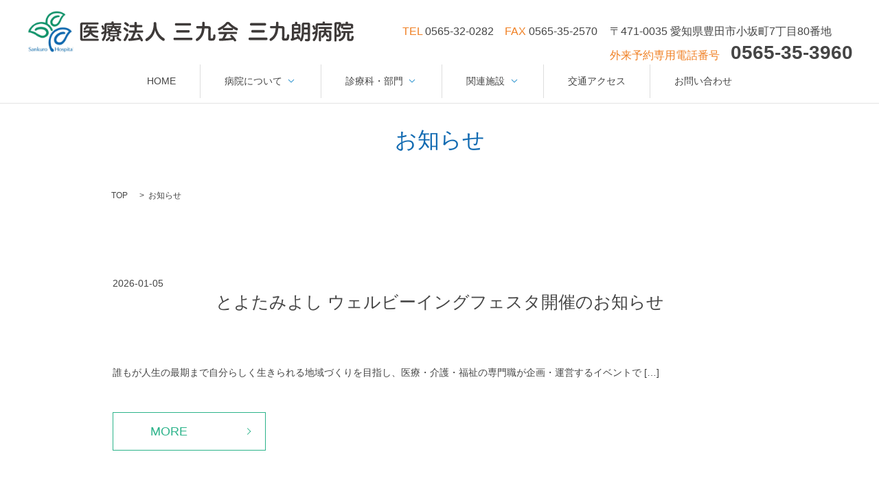

--- FILE ---
content_type: text/html; charset=UTF-8
request_url: https://www.sankuro.or.jp/category/news
body_size: 5350
content:

<!DOCTYPE HTML>
<html lang="ja" prefix="og: http://ogp.me/ns#">
<head>
  <meta charset="utf-8">
  <meta http-equiv="Pragma" content="no-cache">
  <meta http-equiv="Cache-Control" content="no-cache">
  <meta http-equiv="X-UA-Compatible" content="IE=edge,chrome=1">
  <meta name="viewport" content="width=device-width, initial-scale=1">
  <title>お知らせ</title>
  
<!-- All in One SEO Pack 2.3.15.3 by Michael Torbert of Semper Fi Web Designob_start_detected [-1,-1] -->
<link rel='next' href='https://www.sankuro.or.jp/category/news/page/2' />

<link rel="canonical" href="https://www.sankuro.or.jp/category/news" />
<!-- /all in one seo pack -->
<link rel='dns-prefetch' href='//s.w.org' />
<link rel="alternate" type="application/rss+xml" title="医療法人　三九会 &raquo; お知らせ カテゴリーのフィード" href="https://www.sankuro.or.jp/category/news/feed" />
<link rel='stylesheet' id='biz-cal-style-css'  href='https://www.sankuro.or.jp/wp-content/plugins/biz-calendar/biz-cal.css?ver=2.2.0' type='text/css' media='all' />
<link rel='stylesheet' id='contact-form-7-css'  href='https://www.sankuro.or.jp/wp-content/plugins/contact-form-7/includes/css/styles.css?ver=4.8.1' type='text/css' media='all' />
<script type='text/javascript' src='https://www.sankuro.or.jp/wp-content/themes/epress/assets/js/vendor/jquery.min.js?ver=4.9.26'></script>
<script type='text/javascript'>
/* <![CDATA[ */
var bizcalOptions = {"holiday_title":"\u4f11\u8a3a\u65e5","sun":"on","holiday":"on","temp_holidays":"2018-01-01\r\n2018-01-08\r\n2018-02-12\r\n2018-03-21\r\n2017-01-01\r\n2017-01-02\r\n2017-01-09\r\n2017-02-11\r\n2017-03-20\r\n2017-04-29\r\n2017-05-03\r\n2017-05-04\r\n2017-05-05\r\n2017-07-17\r\n2017-08-11\r\n2017-09-18\r\n2017-09-23\r\n2017-10-09\r\n2017-11-03\r\n2017-11-23\r\n2017-12-23\r\n2018-01-01\r\n2018-01-08\r\n2018-02-11\r\n2018-02-12\r\n2018-03-21\r\n2018-04-29\r\n2018-04-30\r\n2018-05-03\r\n2018-05-04\r\n2018-05-05\r\n2018-07-16\r\n2018-08-11\r\n2018-09-17\r\n2018-09-23\r\n2018-09-24\r\n2018-10-08\r\n2018-11-03\r\n2018-11-23\r\n2018-12-23\r\n2018-12-24\r\n2018-12-31\r\n2019-01-01\r\n2019-01-02\r\n2019-01-03\r\n2019-01-14\r\n2019-02-11\r\n\r\n2019-04-28\r\n2019-04-29\r\n2019-04-30\r\n2019-05-01\r\n2019-05-02\r\n2019-05-03\r\n2019-05-04\r\n2019-05-05\r\n2019-05-06\r\n2019-07-15\r\n2019-08-11\r\n2019-08-12\r\n2019-09-16\r\n2019-09-23\r\n2019-10-14\r\n2019-11-03\r\n2019-11-04\r\n2019-11-23\r\n","temp_weekdays":"","eventday_title":"\u5348\u5f8c\u4f11\u8a3a\u65e5","eventday_url":"","eventdays":"2018-04-05\r\n2018-04-07\r\n2018-04-12\r\n2018-04-14\r\n2018-04-19\r\n2018-04-21\r\n2018-04-26\r\n2018-04-28\r\n2018-05-10\r\n2018-05-12\r\n2018-05-17\r\n2018-05-19\r\n2018-05-24\r\n2018-05-26\r\n2018-05-31\r\n2018-06-02\r\n2018-06-07\r\n2018-06-09\r\n2018-06-14\r\n2018-06-16\r\n2018-06-21\r\n2018-06-23\r\n2018-06-28\r\n2018-06-30\r\n2018-07-05\r\n2018-07-07\r\n2018-07-12\r\n2018-07-14\r\n2018-07-19\r\n2018-07-21\r\n2018-07-26\r\n2018-07-28\r\n2018-08-02\r\n2018-08-04\r\n2018-08-09\r\n2018-08-16\r\n2018-08-18\r\n2018-08-23\r\n2018-08-25\r\n2018-08-30\r\n2018-09-01\r\n2018-09-06\r\n2018-09-08\r\n2018-09-13\r\n2018-09-15\r\n2018-09-20\r\n2018-09-22\r\n2018-09-27\r\n2018-09-29\r\n2018-10-04\r\n2018-10-06\r\n2018-10-11\r\n2018-10-13\r\n2018-10-18\r\n2018-10-20\r\n2018-10-25\r\n2018-10-27\r\n2018-11-01\r\n2018-11-08\r\n2018-11-10\r\n2018-11-15\r\n2018-11-17\r\n2018-11-22\r\n2018-11-24\r\n2018-11-29\r\n2018-12-01\r\n2018-12-06\r\n2018-12-08\r\n2018-12-13\r\n2018-12-15\r\n2018-12-20\r\n2018-12-22\r\n2018-12-27\r\n2018-12-29\r\n2019-01-05\r\n2019-01-10\r\n2019-01-12\r\n2019-01-17\r\n2019-01-19\r\n2019-01-24\r\n2019-01-26\r\n2019-01-31\r\n2019-02-02\r\n2019-02-07\r\n2019-02-09\r\n2019-02-14\r\n2019-02-16\r\n2019-02-21\r\n2019-02-23\r\n2019-02-28\r\n2019-03-02\r\n\r\n2019-03-09\r\n\r\n2019-03-16\r\n\r\n2019-03-23\r\n\r\n2019-03-30\r\n2019-04-06\r\n2019-04-13\r\n2019-04-20\r\n2019-04-27\r\n2019-05-11\r\n2019-05-18\r\n2019-05-25\r\n2019-06-01\r\n2019-06-08\r\n2019-06-15\r\n2019-06-22\r\n2019-06-29\r\n2019-07-06\r\n2019-07-13\r\n2019-07-20\r\n2019-07-27\r\n2019-08-03\r\n2019-08-10\r\n2019-08-17\r\n2019-08-24\r\n2019-08-31\r\n2019-09-07\r\n2019-09-14\r\n2019-09-21\r\n2019-09-28\r\n2019-10-05\r\n2019-10-12\r\n2019-10-19\r\n2019-10-26\r\n2019-11-02\r\n2019-11-09\r\n2019-11-16\r\n2019-11-30\r\n2019-12-07\r\n2019-12-14\r\n2019-12-21\r\n2019-12-28\r\n2020-01-04\r\n2020-01-11\r\n2020-01-18\r\n2020-01-25\r\n2020-02-01\r\n2020-02-08\r\n2020-02-15\r\n2020-02-22\r\n2020-02-29\r\n2020-03-07\r\n2020-03-14\r\n2020-03-21\r\n2020-03-28","month_limit":"\u5236\u9650\u306a\u3057","nextmonthlimit":"12","prevmonthlimit":"0","plugindir":"https:\/\/www.sankuro.or.jp\/wp-content\/plugins\/biz-calendar\/","national_holiday":""};
/* ]]> */
</script>
<script type='text/javascript' src='https://www.sankuro.or.jp/wp-content/plugins/biz-calendar/calendar.js?ver=2.2.0'></script>
  <link rel="stylesheet" href="https://www.sankuro.or.jp/wp-content/themes/epress/assets/css/main.css">
  <script src="https://www.sankuro.or.jp/wp-content/themes/epress/assets/js/vendor/respond.min.js"></script>
  <!-- facebook -->
  <script>(function(d, s, id) {
    var js, fjs = d.getElementsByTagName(s)[0];
    if (d.getElementById(id)) return;
    js = d.createElement(s); js.id = id;
    js.src = "//connect.facebook.net/ja_JP/sdk.js#xfbml=1&version=v2.0";
    fjs.parentNode.insertBefore(js, fjs);
  }(document, 'script', 'facebook-jssdk'));</script>
</head>
<body class="scrollTop">
  <header>
    <section class="primary_header">
      <div class="row">
                <div class="title">
                      <a href="https://www.sankuro.or.jp/">
              <object type="image/svg+xml" data="/wp-content/uploads/logo.svg" alt="医療法人　三九会"></object>
            </a>
                  </div>
        <div class="hdr_info">
          <p>
            〒471-0035 愛知県豊田市小坂町7丁目80番地<br>
            <span>外来予約専用電話番号</span>　<strong class="text-xlarge">0565-35-3960</strong>
          </p>
        </div>
        <div class="hdr_info02">
          <p>
            <span>TEL </span>0565-32-0282　<span>FAX </span>0565-35-2570<br>
            <!--<small><span>面会時間</span>　平日 <strong>15:00～20:00</strong>　土・日・祝 <strong>13:00～20:00</strong></small>-->
          </p>
        </div>
        <nav class="global_nav"><ul><li><a href="https://www.sankuro.or.jp/">HOME</a></li>
<li class="has_under"><a href="#">病院について</a>
<ul class="sub-menu">
	<li><a href="/hospital#hospital1">理念</a></li>
	<li><a href="/hospital#hospital2">理事長あいさつ</a></li>
	<li><a href="/hospital#hospital3">病院概要</a></li>
	<li><a href="https://www.sankuro.or.jp/hospital#a04">臨床指標</a></li>
	<li><a href="https://www.sankuro.or.jp/hospital#a05">業績一覧</a></li>
	<li><a href="https://www.sankuro.or.jp/category/medaka">広報誌めだか</a></li>
</ul>
</li>
<li class="has_under"><a href="#">診療科・部門</a>
<ul class="sub-menu">
	<li><a href="/gairai#gairai1">診療科・医師紹介</a></li>
	<li><a href="https://www.sankuro.or.jp/kangobu">看護部</a></li>
	<li><a href="https://www.sankuro.or.jp/rehabilitation">リハビリテーション部</a></li>
	<li><a href="https://www.sankuro.or.jp/%e5%9c%b0%e5%9f%9f%e9%80%a3%e6%90%ba%e6%8e%a8%e9%80%b2%e9%83%a8">地域連携推進部</a></li>
	<li><a href="/nyuin#nyuin1">入院について</a></li>
</ul>
</li>
<li class="has_under"><a href="#">関連施設</a>
<ul class="sub-menu">
	<li><a href="https://www.sankuro.or.jp/nursing">訪問看護ステーション</a></li>
	<li><a href="https://www.sankuro.or.jp/daycare">通所リハビリテーション</a></li>
	<li><a href="https://www.sankuro.or.jp/sou-toyota">リハビリデイサービス ao Lino</a></li>
	<li><a href="https://www.sankuro.or.jp/medical-center">健診センター</a></li>
	<li><a href="https://www.sankuro.or.jp/shin-shin">メディカルフィットネス SHIN-SHINとよた</a></li>
</ul>
</li>
<li><a href="/hospital#access">交通アクセス</a></li>
<li><a href="https://www.sankuro.or.jp/contact">お問い合わせ</a></li>

              <li class="gnav_search sp-only">
                <a href="#">search</a>
  <div class="epress_search">
    <form method="get" action="https://www.sankuro.or.jp/">
      <input type="text" placeholder="" class="text" name="s" autocomplete="off" value="">
      <input type="submit" value="" class="submit">
    </form>
  </div>
  </li>
            </ul>
            <div class="menu_icon">
              <a href="#menu"><span>メニュー開閉</span></a>
            </div></nav>      </div>
    </section>
  </header>

  <main>
              <h1 class="wow" style="";>
      お知らせ            </h1>

    
    <section class="bread_wrap">
      <div class="container gutters">
        <div class="row bread">
              <ul class="col span_12">
      <li><a href="https://www.sankuro.or.jp">TOP</a></li>

    
    
      <li>お知らせ</li>
    </ul>
          </div>
      </div>
    </section>
        <section class="column_main">
      <div class="container gutters">
                        <article class="row article_list">
        <div class="col span_12">
          <div class="article_date">
            <p>2026-01-05</p>
          </div>
          <h2 class="wow">
            <a href="https://www.sankuro.or.jp/news/3927">とよたみよし ウェルビーイングフェスタ開催のお知らせ</a>
          </h2>
        </div>
        <div class="col span_12 article_list_content">
          誰もが人生の最期まで自分らしく生きられる地域づくりを目指し、医療・介護・福祉の専門職が企画・運営するイベントで [&hellip;]          <div class="article_button">
            <p class="more"><a href="https://www.sankuro.or.jp/news/3927" class="add_arrow">MORE</a></p>
          </div>
        </div>
      </article>
                    <article class="row article_list">
        <div class="col span_12">
          <div class="article_date">
            <p>2025-12-24</p>
          </div>
          <h2 class="wow">
            <a href="https://www.sankuro.or.jp/news/3924">年末年始の休診のお知らせ</a>
          </h2>
        </div>
        <div class="col span_12 article_list_content">
          年末年始の休診につきましては、下記の通りとさせていただきます。 １２月２７日（土）１２時～１月４日（日） ※１ [&hellip;]          <div class="article_button">
            <p class="more"><a href="https://www.sankuro.or.jp/news/3924" class="add_arrow">MORE</a></p>
          </div>
        </div>
      </article>
                    <article class="row article_list">
        <div class="col span_12">
          <div class="article_date">
            <p>2025-10-10</p>
          </div>
          <h2 class="wow">
            <a href="https://www.sankuro.or.jp/news/3866">めだか９８号　発行　第１５回 川柳　結果発表</a>
          </h2>
        </div>
        <div class="col span_12 article_list_content">
          めだか９８号を発行しました。 →　めだか９８号 &nbsp; 第１５回　さんくろう川柳　結果発表　 ４１７通の [&hellip;]          <div class="article_button">
            <p class="more"><a href="https://www.sankuro.or.jp/news/3866" class="add_arrow">MORE</a></p>
          </div>
        </div>
      </article>
                    <article class="row article_list">
        <div class="col span_12">
          <div class="article_date">
            <p>2025-10-02</p>
          </div>
          <h2 class="wow">
            <a href="https://www.sankuro.or.jp/news/3862">【１０月１５日防災訓練実施に伴うお知らせ】</a>
          </h2>
        </div>
        <div class="col span_12 article_list_content">
          【１０月１５日防災訓練実施に伴うお知らせ】 ご面会の皆さまへ当院では、患者さんの安全確保と災害対応力向上の為、 [&hellip;]          <div class="article_button">
            <p class="more"><a href="https://www.sankuro.or.jp/news/3862" class="add_arrow">MORE</a></p>
          </div>
        </div>
      </article>
                    <article class="row article_list">
        <div class="col span_12">
          <div class="article_date">
            <p>2025-09-16</p>
          </div>
          <h2 class="wow">
            <a href="https://www.sankuro.or.jp/news/3852">令和７年度 インフルエンザワクチン接種 コロナワクチン接種のご予約について</a>
          </h2>
        </div>
        <div class="col span_12 article_list_content">
          令和７年度 インフルエンザワクチン接種 コロナワクチン接種のご予約についてのご案内 予約開始 令和７年９月２２ [&hellip;]          <div class="article_button">
            <p class="more"><a href="https://www.sankuro.or.jp/news/3852" class="add_arrow">MORE</a></p>
          </div>
        </div>
      </article>
                    <article class="row article_list">
        <div class="col span_12">
          <div class="article_date">
            <p>2025-07-30</p>
          </div>
          <h2 class="wow">
            <a href="https://www.sankuro.or.jp/news/3810">面会・荷物の受け渡しについてご案内（2025年8月1日～）</a>
          </h2>
        </div>
        <div class="col span_12 article_list_content">
          ８月１日 より 面会日時を一部緩和 いたします。引き続き、感染拡大防止対策にご理解、ご協力をお願いいたします。 [&hellip;]          <div class="article_button">
            <p class="more"><a href="https://www.sankuro.or.jp/news/3810" class="add_arrow">MORE</a></p>
          </div>
        </div>
      </article>
                    <article class="row article_list">
        <div class="col span_12">
          <div class="article_date">
            <p>2025-07-19</p>
          </div>
          <h2 class="wow">
            <a href="https://www.sankuro.or.jp/news/3800">第１５回　さんくろう川柳の募集を終了しました。</a>
          </h2>
        </div>
        <div class="col span_12 article_list_content">
          さんくろう川柳の募集を終了しました。多くのご応募ありがとうございました。１０月号で結果発表を行いますので楽しみ [&hellip;]          <div class="article_button">
            <p class="more"><a href="https://www.sankuro.or.jp/news/3800" class="add_arrow">MORE</a></p>
          </div>
        </div>
      </article>
                    <article class="row article_list">
        <div class="col span_12">
          <div class="article_date">
            <p>2025-06-27</p>
          </div>
          <h2 class="wow">
            <a href="https://www.sankuro.or.jp/news/3774">第１５回 さんくろう川柳を募集します。</a>
          </h2>
        </div>
        <div class="col span_12 article_list_content">
          第１５回 さんくろう川柳 川柳を一句詠んでみませんか。今回は、災害や非常時に役立つ『備蓄』がテーマです。備蓄米 [&hellip;]          <div class="article_button">
            <p class="more"><a href="https://www.sankuro.or.jp/news/3774" class="add_arrow">MORE</a></p>
          </div>
        </div>
      </article>
                    <article class="row article_list">
        <div class="col span_12">
          <div class="article_date">
            <p>2025-06-24</p>
          </div>
          <h2 class="wow">
            <a href="https://www.sankuro.or.jp/news/3756">【７月２日防災訓練実施に伴うお知らせ】</a>
          </h2>
        </div>
        <div class="col span_12 article_list_content">
          【７月２日防災訓練実施に伴うお知らせ】 Ａ３病棟　ご面会の皆さまへ当院では、患者さんの安全確保と災害対応力向上 [&hellip;]          <div class="article_button">
            <p class="more"><a href="https://www.sankuro.or.jp/news/3756" class="add_arrow">MORE</a></p>
          </div>
        </div>
      </article>
                    <article class="row article_list">
        <div class="col span_12">
          <div class="article_date">
            <p>2025-05-28</p>
          </div>
          <h2 class="wow">
            <a href="https://www.sankuro.or.jp/news/3741">A3病棟 面会再開について</a>
          </h2>
        </div>
        <div class="col span_12 article_list_content">
          感染拡大防止のため中止しておりましたA3病棟でのご面会につきまして、6月2日より再開いたします。 ご理解とご協 [&hellip;]          <div class="article_button">
            <p class="more"><a href="https://www.sankuro.or.jp/news/3741" class="add_arrow">MORE</a></p>
          </div>
        </div>
      </article>
      
         <div class="pagination">
         <!--<span>Page 1 of 11</span>-->
                    <span class="current">1</span>
                        <a href="https://www.sankuro.or.jp/category/news/page/2" class="inactive">2</a>
                        <a href="https://www.sankuro.or.jp/category/news/page/3" class="inactive">3</a>
                        <a href="https://www.sankuro.or.jp/category/news/page/4" class="inactive">4</a>
                        <a href="https://www.sankuro.or.jp/category/news/page/5" class="inactive">5</a>
                    <a href="https://www.sankuro.or.jp/category/news/page/2">Next &rsaquo;</a>
                <a href="https://www.sankuro.or.jp/category/news/page/11">Last &raquo;</a>
              </div>
           </div>
    </section>
    
  </main>
<footer>
    <div class="container">
      <div class="row">
        <nav class="col span_12"><ul><li><a href="https://www.sankuro.or.jp/">HOME</a></li>
<li class="has_under"><a href="/hospital">病院について</a>
<ul class="sub-menu">
	<li><a href="/hospital#hospital1">理念</a></li>
	<li><a href="/hospital#hospital2">理事長あいさつ</a></li>
	<li><a href="/hospital#hospital3">病院概要</a></li>
	<li><a href="https://example.com/hospital#hospital4">臨床指標</a></li>
	<li><a href="/hospital#hospital5">業績一覧</a></li>
	<li><a href="https://www.sankuro.or.jp/category/medaka">広報誌めだか</a></li>
</ul>
</li>
<li class="has_under"><a href="/gairai">診療科・部門</a>
<ul class="sub-menu">
	<li><a href="https://www.sankuro.or.jp/kangobu">看護部</a></li>
	<li><a href="https://www.sankuro.or.jp/rehabilitation">リハビリテーション部</a></li>
	<li><a href="https://www.sankuro.or.jp/%e5%9c%b0%e5%9f%9f%e9%80%a3%e6%90%ba%e6%8e%a8%e9%80%b2%e9%83%a8">地域連携推進部</a></li>
	<li><a href="/nyuin#nyuin1">入院について</a></li>
</ul>
</li>
<li class="has_under"><a href="/medical-center">関連施設</a>
<ul class="sub-menu">
	<li><a href="https://www.sankuro.or.jp/nursing">訪問看護ステーション</a></li>
	<li><a href="https://www.sankuro.or.jp/daycare">通所リハビリテーション</a></li>
	<li><a href="https://www.sankuro.or.jp/sou-toyota">リハビリデイサービス　ao  lino</a></li>
	<li><a href="https://www.sankuro.or.jp/medical-center">健診センター</a></li>
	<li><a href="https://www.sankuro.or.jp/shin-shin">メディカルフィットネス　SHIN-SHINとよた</a></li>
</ul>
</li>
<li><a href="https://example.com/hospital#services">交通アクセス</a></li>
<li><a href="https://www.sankuro.or.jp/contact">お問い合わせ</a></li>
</ul></nav>        <div class="row">
          <div class="col span_12">
            <figure>
              <img src="/wp-content/uploads/footer_img.jpg" alt="日本病院機能評価機構認定病院">
            </figure>
          </div>
        </div>
        <div class="col span_12 copyright">
          <p>Copyright &copy; 医療法人　三九会 All Rights Reserved.<br>
            【掲載の記事・写真・イラストなどの無断複写・転載等を禁じます】</p>
        </div>
      </div>
    </div>
    <p class="pagetop"><a href="#top"></a></p>
  </footer>

  <script src="https://www.sankuro.or.jp/wp-content/themes/epress/assets/js/vendor/bundle.js"></script>
  <script src="https://www.sankuro.or.jp/wp-content/themes/epress/assets/js/main.js"></script>

  <!-- twitter -->
  <script>!function(d,s,id){var js,fjs=d.getElementsByTagName(s)[0],p=/^http:/.test(d.location)?'http':'https';if(!d.getElementById(id)){js=d.createElement(s);js.id=id;js.src=p+'://platform.twitter.com/widgets.js';fjs.parentNode.insertBefore(js,fjs);}}(document, 'script', 'twitter-wjs');</script>
  <!-- google+ -->
  <script src="https://apis.google.com/js/platform.js" async defer>{lang: "ja"}</script>

  <script type='text/javascript'>
/* <![CDATA[ */
var wpcf7 = {"apiSettings":{"root":"https:\/\/www.sankuro.or.jp\/wp-json\/contact-form-7\/v1","namespace":"contact-form-7\/v1"},"recaptcha":{"messages":{"empty":"\u3042\u306a\u305f\u304c\u30ed\u30dc\u30c3\u30c8\u3067\u306f\u306a\u3044\u3053\u3068\u3092\u8a3c\u660e\u3057\u3066\u304f\u3060\u3055\u3044\u3002"}}};
/* ]]> */
</script>
<script type='text/javascript' src='https://www.sankuro.or.jp/wp-content/plugins/contact-form-7/includes/js/scripts.js?ver=4.8.1'></script>
</body>
</html>


--- FILE ---
content_type: image/svg+xml
request_url: https://www.sankuro.or.jp/wp-content/uploads/logo.svg
body_size: 49776
content:
<svg id="レイヤー_1" xmlns="http://www.w3.org/2000/svg" xmlns:xlink="http://www.w3.org/1999/xlink" viewBox="0 0 475 60.4"><style>.st0{fill:#3e3a39}</style><image width="681" height="619" xlink:href="[data-uri] EAMCAwYAAB0uAAA58AAAcrL/2wCEABALCwsMCxAMDBAXDw0PFxsUEBAUGx8XFxcXFx8eFxoaGhoX Hh4jJSclIx4vLzMzLy9AQEBAQEBAQEBAQEBAQEABEQ8PERMRFRISFRQRFBEUGhQWFhQaJhoaHBoa JjAjHh4eHiMwKy4nJycuKzU1MDA1NUBAP0BAQEBAQEBAQEBAQP/CABEIAnECrwMBIgACEQEDEQH/ xADfAAEAAgMBAQAAAAAAAAAAAAAAAQYDBAUCBwEBAAMBAQAAAAAAAAAAAAAAAAEDBAIFEAACAgIB AgQFBAIBBAMBAAABAgMEAAUREBIgMRMGMEBQIRQiMjQVMzUkYEEjJRYmNpARAAECBAIFBQ0HAwMD BAMBAAERAgAhEgMxUUFhcRMEECDRIjIwUIGRscFCUmJysiMzQKHhksLSc4Ki4vBDFGBTNGODsyTx o8MFEgABAgQEBAUDBQACAwAAAAABABEQITECQVFxEiBAYYEwkaEiMrFSclDB0eFiQoKQ8PH/2gAM AwEAAhEDEQAAAPoAAAAAAAAAAAAAAAAAAAAAAABjMkaWkr7UVbUVXHzSMSu9qERfvVAypvs0fad2 5X+gt6LBmWSEgAAAAAAAAAAAAAAAAAAAAAAAAAAAAAADCjLg4/AZrHyOP4Y9nF4maYDkgSgSgSiT 1kxE9Lo1qVt83fnnVjXcZ5XUa5DoAAAAAAAAAAAAAAAAAAAAAAAAAAABGHgK9yt6mOfM9eZhRMZN 11zstm6LTVNu05Y0VrNYJWcOe2dcPHYCKzr22HFK079gV0CLfyZy8ZmxKffS5J1d+n8770brS8e2 0AAAAAAAAAAAAAAAAAAAAAAAAABh81NT64pPlQbbnV6nY7kbeV1fctoOwAACIPSJAHn0ObWLzqM/ z50ebPlzEw5t3dp1vj1sgaAAAAAAAAAAAAAAAAAAAAAAAAHn1wnGtWffifJQ6DjFcc+1Hp+fQ0gA DRRuxWOWzXTUpmFRbcNXK7f1/nO2s+hTxuy3jy6mvzVWL3hJ8+er0LHG3V3ZN4JAAAAAAAAAAAAA AAAAAAAAAAHg1aT2q48yD1OTcuGp2Y9SQ1ACBp6daZujx9dPnEwrlAlPtOKM3Udbdp0t2PWcjcpy vTxE+XPe0LnGvLliXpAAAAAAAAAAAAAAAAAAAAAAAAANDeq6rhYCfHnvci6tO77iY9QAeBwsdaYf EJnz0NpOtn7/AGWqt9Lt5I16WfMXYskkoc5HC4XvHPjs+Cyp6fV8e49cHQAAAAAAAAAAAAAAAAAA AAAAAAGtS7NTXn4z1OHrXThd6PWBoAjidGhssYkz5iHVThte1sx6nn0NAAAHmo2WiMev6j1Pm57z x7DHp+g1gAAAAAAAAAAAAAAAAAAAAAAAACCtVnt8KfI9ZsG+rtvR1tmPZB0x5OW541fz4Z8dEle7 cNbrx6khqAAAROqji1boc+fIbmnZUd/ZI9gEgAAAAAAAAAAAAAAAAAAAAAAAAPPrEilcze0XjOvy O7M23359R7ICn26hsmhMTPmR2eTbmjuCPWAAAAVfv0NkwQifM27tX7VHpew2AAAAAAAAAAAAAAAA AAAHnAjZcznq7HFS1lVz8UvG5vE0aUXr3Rszq6KpvrO5gwe1lI1NrVnx4sNesLu1+vPqPYAwUK+U Jh1xPn7N2pt2jftBvAAAePfHc82t5sc+PB2UWLox6j2QdAAAAAAAAAAAAAAAACCY1+Kr7fIr2mxd nR005vfiYcCESgSgSiRInNs8869+EuI7nD6626eseSPZA8UL6BSmTjkz5me60OzRrswemAAMKMNK 3OO8wmJy5LtwrdHo+g2gAAAAAAAAAAAAAAAIaSM3H4/MnBsa0GIZjD66vaXVfate1Gmq7NlLq/k7 p1wcdigq2rc/Lih61+1FFIixcec2sgqnNhJtnc+dd6N9qnDlbZr9g03FAjb058dk8Qi4db55vxtv M1bZae/jrvPcWKu8/FONKGd0dO7NGbciY9UEgAAAAAAAAAAAAAAPHiqKutU8fmfMG2r1NqydeNfC 7ezLZEi0AAAAABhzCu8D6BhZfnM2ivTgweZlV1bV8/241fQo0N96XEp/0qvMlWZcM+fMJR5eh5mY JRKY29y0tOr14mPSB0AAAAAAAAAAAAAAAwzVVXnhx6nyYO2YrNt5o9QF4AAA8npi8ozsOQ9BIAAH nldc5+f6V/p8+Zo+Zlm37t847kbLl48Zno8Wv3rwo+axfNNkp61S5qvq47jup9jv+2nBnGgEgAAA AAAAAAAAAAAPLgOMFdjzPkyjsOfNvjZj1IkXiCYjRc72OtcpmuPNq3ln7+tyE09Hzow56Obkwmwb 9QlZftn53uRffJrXaattBbII0Ogc/PtO9095er68TNFnsnze7R6PTRLYiR5ehEgAIJR5PbBrdc77 ia3XFkVTH1zb1PmVvVTNE2WeJucd77Bk569oRMgAAAAAIwI06Zv8p5ZOWc+zdNLrR6khpEDQxVNm 3ePCfNSOCBKCZAQRKBIPObHCbP3fnvSjZeXO6DfIdRyOx4cfN47XEnx3R58o+hbNdsMexIWADyem ryO+O3oVXn6c1m5HKi+jZ1yyry9JQkQkRHoR6gbHQ48c9W/rfPNii/6RkpPdzaeyx5KbgAAAIrvZ ojJhiE+bPf51yjVtyPTAYsnKc1jnPU+KDl56HYXVndtm5Gmp7NnldXJsR1WNe3w5oen9E01NEmy8 WcuqiVTz6G1c6D0I031pbr1ESTzqP9HprDxiZ8/duvz63Ru7oegeOJ1z1+BwNDZj3tA05omfMxKN k1/PZ6FdlW9XbZrsomW+ZeO6B4+ieIn51j+i4+ufni86HfFWntc62rWHXHnNjJsFt+ZdDNp+iuP1 8W2Rz0A8+sKOLUery58mUZ1Nn73K3o9fYeZXSCOf0Yc/Osd81WCod/sb63V2fRriRIAAAHnT3iKj w/o/BYao9eZwAWC1/PbvHpbgbHH7Hhz87w3HhT5fNtenZIvz6+OoXadyv4m/AHdZ76nPfM6Vn6mX VXer0Jz6MGT247iSJAAAiPQxafRTzV+D9F176fmkWSv7cWNMd17VyoexTf8AS/XL6nnegEdNDf5j imYZ8z4soI95dcnp9Wrlt43vn2/Gm8TXuo17sefawAAAAAAAB59Cp1++0x5mqiZyTa6n2V9ynx7j 1wI8ZIPOrFNupwaMT6PnDPMYun1bFl1aHU9zj2RJz0AIJYscxsubr9c9pXvHXNkcToc9baJ47AEH ioduo6svPk3YET7T1LxS7ng35xm0tXahFIx3eWSka1/wo+febvzGeuTu6c0RCXMbOvCbL3Pn25Gv 6C4Pab8gdgAAAAAAeKdcaey8T1Ez5cb2juO75lxZY9oEtbNTLatbkS9HzkTvTGK5Z+lg3x6M+gAe T00K3bVaOPWdPTm7WnoTfRlxHfHmZE72gifoXS+fXzzvRzCm5zvdKvo1dc9HzhuROO17fWw7sOcz aASAAA8+hq8rvldH5f0nnstGdblzi8wlx67nB8rPoW386sMb7K187VISAAAABq0vuVZ53mScUdLn WRdZMnn1HsInRmNOi7uj6Xmj1bVnujr4PQkZtABGrMZ63yuPsx7eoassSTyAZNiOtN0/fPXJdTdi cF28bGDe8e+Dx3za1lxen5g9d8L1zrVh3efRl1AAAAAAAIkYef1jik8z6Jx2Onzn15wvUEb/AHal K76Ds0LtxusjS22n0gmSCUYz3zdWssk6qZ81EwjPdeDbY9GZQ2qhYvn+rLhg3YZsnKvebTsejBvA Q5sxjqmvp+h58i/OJTGfftFF1b6tiyZdfL2NxVbrznROvkyBE+InDQO5VN+D0NOWe7pXbNq2cpg3 gAAAAAAAAAAadWumJR8682yvPO1UJpR6GTp8c7te7SMkaLvgqHl1Y+RoRNEwlSQI63m2xrybMS9J E4U1uqb+h6nlvfjq9cWPu62z5nqBx2MZq0Xo8D0PPSaMw24nFbsvbxbvGQy6gAAAHM6VQtq4OCJ9 PzEx3eerD1/Pry/UDnoAAAAAAAAAAACNPdIqPF+j67J869Wjjzj573jVTAhMCUSI2Oos4/csG5G7 Bnk1glxurTrqa+8+vS82bnVPo+XVkkw7gHG6VAvo0/B6PnCEZbvrWLDvSZdQAAAAGj8/7Vf9Dz4I 0Z9q9ca1Yd8jLpAAAAAAAAAAAAAARIjBsEczl2cqpOG+QqoXu8yim9Tvlmht5C6JHQAGnRbXSNuL weteTt3jgd/zfSCm5E4ji0vs8T0vNC6h1Ofdab+vlPN9IAAAABq56pZXXsJ6nltnVsvHff6WPJ5f phHQAAAAAAAAAAAAAAAAAAAAAACJ8FWqva4vp+ZOxr9Hvi5dLX2PL9QOemts6HXND1cmP1fKRPmY 7F3rlq8/0JGfQAAAARgmNCk7vK9Dzwvo9/QK1dsW1Jk1gAAAAAAAAAAAAAAAAAAAAAAAMGfTmKHo 58PreS7PFsPHdxyePfl+oA5vS0OufnfnJj9byUTBc7HV7P5npyKrQAAB5Iq2/S9eTxBtxNnWs3Hf b6nn15fphHQAAAAAAAAAAAAAAAAAAAAAAADm9Hkd8UXx68+r5UWas2iq22evPrzPTAa2zimPnGt2 eN6nlIl3x2rr8ytWTZaXn1i2gACCebNJvojSPQ88J53L5odvz/RkZ9AAAAAAAAAAAAAAAAAAAAAA AAAEcLu1+yqmQep5kWir2aq23evPrzPTARI4VK+m0Pbi5Y143ryTYrH8528+j6J7ou1Rfb/NR1i2 cSv699OfAaMwhHqw6d1zatj0YN4AAAAAAAAAAAAAAAAAAAAAAAAAEcHvcWyujRMep5cWKvduuy7+ /Hvy/UAAc3peZj5rq3moel52sLaAIj0T5mQCBKY62S35tM7cTh3BEgAAAAAAAAAAAAAAAAAAAAAA AAAOX1NLrn514y4vV8p1OXuxP0LNp7nleqESABGnupim8H6fh05vmE3PkaM3DnfwWca7YyGlHb6/ HdVtfczZNePKZ9AAAAAAAAAAAAAAAAAAAAAAAAAAAADX2Mcx850+tyfV8qc+D3PN/wCnwu75fqhx 2AAAAxZRqY991zoet0YcsuegAAAAAAAAAAAAAAAAAAADHJ7RIAAAAAAAAiRT6zd6X6PneRfnsVz+ b/RsHoehm0gAAAAAAAAAAAAAAAAADyegRrTUrau35z6vXHY2OL2qrg56AAAArvvUy6slkmJy6wAA AAAAAANGifRKZqy8JE7sHq+0DuUX3lhzed6QDx715jW3qLcbatwU3Rz96jXU3fLzelXYHPQAAAAA GHm7vAuptM+deq3aaW6BEgOf0OX1x1Bz3yqzcqJryXzNSrDVb0/UY6rfGvperat3do9mmOjrY6YX jW1NY7+xRrvz1WcmPJdTZNXFwqbrP4itlnz16w89YPHJ5tldw1vVMibhNZ7Ex19bmc+J7/rX4yLZ Nf79dnoc9xwe/g74+YtzT9Ty5940xbLF8x7GXXfWvsYdjW2deVHudJ7mzHZXBZ9Hcofdrt+e5dLm +8+nYwVvud8bGzwtMt2D1WuO+370fPXPa1pphdcHO2YbW7SbBMdTWx1MvNYslVl7tNRtSPetr4ue 9ncrmPvi28vqcuq3qDjuNPdTFW4n0Pj6M+nY6NbYnL5rfSieVu8/oW09WnXCqR1ecWxgy6qJeKVd NOXg6m3ybK+rYKXd6bs9Qt9Q563bFXrDHVf5fU5d9Frp9vqXHVm2fEU30+0VS5aM+5zulp5tNLvN DvWjPsjLqRIqtU+i/P8A0PPxDRmRI79v+aXfHt7evsa2TXRrDwbnryabsM2niVf6DQdGa28Dv1iO ujaK9YqrcdKvFJ7479bsPnrnH16fExcaPcaiXTa8ZMurhcSwVrXktNVtNWhfK3ZK3VdNkrdhhGHj 45b1e6/IuovXL6nLzauoOO9HFnr11Nr4mGZjV3up5KtcKvv9c83a2PE89Cp3HiR1Z8GfFn0US68G xX565m2fctblXKunfrvS2eO67a6tud16WLo+u+evUrjwarOxsY9im6ldfocrRnsNey4+e+bcdbb5 6kVWgRTrloWVfOXU5fp+aE8xa6vcqNFh1tnD5/oUW58KxaM+wM2nxQb/AFjRn63M7WbjuqW/g+u+ N2qdrdmNqc3Bqt7dO7WSyv3VrpTO67V0eLiqt1NhYO+dSpXTglmrlj0areJ3a9YbK6XdOXi746Nb sGpE2TmbuGi/dHHcR6GP3IA8vQRIhIAiQhIRIhIiPQhIRIARI8epAAACJGlUb2tq+XefpXjRnq9s 2GbSFdkSACJESEefY8+gefQ8epGrSb1XNGaye490aIkiYSESPMyIj0ISIkAAAAAAAAAAAAAAAAAA AAAAAAAAAAAAAAAAAAAAAAAAAP/aAAgBAgABBQD/AKF+2fbPt/8AwB4/6bCk4IXOfjvn40mGBxhj YZwfk+fjrGzYlXFhRcAA8RRTj1QceBl+eVGYx1gMCgdCQMM0Yw2kw2xn5eC2uCyhwSIehHOS1w2M pU/NRQlykaqMZ1XHtY0rnOT4gzDI7LLiSK4yWEOGUqfmIoS5CgAkDJbIGM5Y9eDgjc56D4Y2HgrR vz0tdvd8vFGXZVCgsAJpyx6pC7YlUDBGgzgDoVByePsbIYe8gAYSAJrBJJ5+XA5MMYRcnmLdQCci rcYAB1LAZ6qYZkGTS97IpZo0Crlibk/MVo+TliXtHRVLGKBVHSSdUxrLnC7nO45yelaIAZYl7R8w MhTtV27VkbubpXi7RhIAmsE+KFO5wOA7hQzFj8xAnc2Wn4HSvH3N0sTcnxVo+1csyct8zVX7ZYbl +ldO1Mnk7F8UUZdgOMlbtVjy3zMK8I54Vzy2KOWUcDLL8t4QOcgi7Fy1JyfmV81HAmPCHon7h0nH 6/DXh5OSuFVm7j8zGP1Dyn/Z0HnGeVyzET4YYSxAAGWJe5vmof3/APaf9nWrJ9uklZWw1mGCqxxK yjAAOlibj5yL948pv2dVbgxShx4ppwoJ5PzaHhh5SD9DefUEgpaIxZ0OB1Od6406DJLLN88POM8q RyJRw/h5zvbO9s5PyvB+HXblMtLw3yscfdgEXLgA+Egeh8Kq3BywncpHHQfcyxBVyGMPjDhvHGqE AEkgg9F8sgIZJIXU+ZCxjJIgFihDhUj5lj7C3+BI+QiBmkXtZYgY4ou/GjRQsX6VRGLoUOI3awPI yWtzhHGL5zIWT0WyBCoYEyNGqD0gyondnbHxFEHPagLxcLFEHWAL3WO3vCpwYlKJ5YCRkU55nQBz EFDcejX/AGjzsftQAxWFK5X/AHTfvT/DX8j93n+yIf1WR1rPyvSzEBi+czEL6jZXcnIh/wCWc/rr H9SuqyNArCt9mJ5Mf3hg/bD++f8AyiL9MQAjTyxFRlVFUmUGSYK5LIY4XVVHnM6lS6+jFIpVSEkk VHPegjhZQGP6u9XRFVTLJ3t0hfsZWDDLJAQec7qVyuyrgk7ZJAr4jLGqgNkZEeVzyxRWLyKqQOoW NgrS9vqSFZEjZFUcD5eOZkz8scSSlz8Gu6qT9T//2gAIAQMAAQUA+YaVBhtoMNwZ+bguDBbTFnjb AQfoJPAktquPZdsLN0++ffODn3wMRizuuR3AcV1YfOySqglsO5xUZsSm5xaaYK0Yz0I8NePDUiOP SGPWdcIIxZGXIbfPzk0wjDyM5VSxhqc4kaoPgTV0YOva2VmYp8zI4RZZS7KhYwVwg6swUPcQY104 bT5HcIKOHXLNnjCSxgq84qhR8zbl5YZWhCjrNZCY8rOenBxI2Ywp2JZm7FJ5yrD3EDj5qd+xCeTU i7m62LIHQKSY6btiVY1wKBnGMwUSuXaGMu6L2r81cf75VTtj6Wpu1SeSiFjDXVB4LknAypF2r83Z bmSMcvGOEx27Vlcu+VoQg8DHgTv3PCne4AA+aOSn9UA5kHS43CZWj7n8NuXhfPKcfC/KFgMaeMYb aYbgz8wYLi4tmM4XUiT91f8AydL3SkPC7hVmkLtGhYqoUfJPMiZJcJxpXbCT4R9sEjDPPID/AOQd Lq8rlSQBupPGWZ+85Ui4+SZgomuHCxOAE5HWd8WkMFSMZ+OmGumNUjOPSOPCyHAeDBawHnJl7kYd rA8ZFc4wWYzjW0GS2WfpXhLsoAHyEsyxiadpCFJyOmTiQonwCOclqK2SQsnSCyUxWDCzX5wgg5z0 AJyGszFECj5CaURrJIzmOMuYq6oPD3DOR4XRWFiuUOVZ+0/YiSsjYabDPxXxabHEqouAAfIySBFl lZyiFzDAIx0Zgoe4gx7jnDPIc9WTBLIMWzIMS9iTK/VlDCxAUI+2VZ+R4ywGGZBn5Mefkx4LCHBI pzkfAJ4FmXvYDk1oexek9gJjyFz14PgB4yG0RisGGOgZZEKMjFWicMnVpFXHtY0znCec5OcnOTnJ znFkK4llhiTq3ity9qnKsJZujt2q7FjiQO2JSOCpGM/Gjw1Izj0zjwOnWvOUKsGGXIuelOT74zqo ksk4zE598Ck4IXOCq+Cqc/Fw1Wxq7jDGwzjASMisEYrBh0J4Fh+6QDkw9ir0ZQwam3MVQKQoHiKq cnq4ft0pycrjqGWSu6tVgYNLMEDyMxxULYlXFiQZwPEVU5JWVseNlORTFCrBhkh4RvucDHEsOuJd xJkb4dqLtbKz9snTgZLMEDMTgBORVycVAo69wwyIM9dMEinwWJF4wA5W7guEcg01JamMeq4wow6B iMitsMSRXHwLnHZkf7h5ZLIEV2LFVJMMAUdXmRceyThlY4TznOBiMgkLrk0vYCSSqkmGAAAceJok bJKePGy9ElZDDbVsBB8duUE5XXukHkTwJpCzAc5BCF6kgZLYJwsT1Ck56T4IXOQxdiuwVZHLMBzl eHgfBaNGyWnxhBHSOxImR21bAwPXnJ7QXGYscpxcDLMhAyvEGPRmCiWZmOAZHAzYtZBgRBnaM4HS xLycrxdx44+JLAr5LAyHosjLi23GG4xx53bD9+leuWIAAJ4yZ+5kXuMa9q9LEvccUcmGAADwzP2o x5KIWKqFHxSoYSU1OPBIpI48CRO2RVAMAAGTv2qcqpyek8napPJyvDwPFZk7mytGAPkCAcaCNsNJ M/CTFqxrgRR4LTfcZXXhOk79z5BH3Nx4pZAik85EncyjhfmZm5ZByyDhcc8Kx5IysnC+EnjJ5e5h laP5pvJjyYRy46P+04MgP6PDYl+xORJ3Mq9o+ZkPCt5wfv6N5SLw2V5QPDNMFDNycrxdo+am/Y3n B+/raj++A8ZHYZcFpThtKMksMcJJ6V4efnJh+hvOE/rHVl7hLEVPTnOenHOQwE4BwPm3HKt5x/vU 8jqQDj1QcaBxhRhnYcWBzkdYLgHHzp8pBwVPBiPKeHjOxc7EzgD5XkfDsLw+VW5X5WWXtwmbhCSP CCfX+FaXkZXftYHkYTwIpCzZNIUxTyvjlaQMSAAQR0fzycEOkyMPIFpDkcpLSzFCzycRS94X+RJJ wXdlSNu5WmIkllKYkjsWl/UzyKEcOMkXuVhwQeMisEYCDjfthcK/rLk7hirBY1kZz6pVpJO3A0nM spQdzkJLy0spRrHd21+7sLPyJWDv54QDksA4gclBKWK8+tZ+7Hyr/vckS12DZY/ZB/jk/wA1jzH2 SAcu4/TWPWynDZzlaT7t+2FQW9JcsIFyUn0oB+i1+1kZo1nZTZPIUcCT7TT/ALp/2V/8Rl/VKSZH 88dnVndmAiIjiLIAjiWZGZj5QowZUb1pYyGYGSOJnQdjmSZSSo/T2MjuzMIo+xekyd6spU5XU97e UKMGywjNhj7o4yyYyvIzErkgMmWBwodlCRszzoxaVSyxd3poGjeRXZm5Py8kKvn4h5jiCfCsozYP qf8A/9oACAEBAAEFAPqXIzuXGlUEzgZ+SM/JGfkDBMDgdTncucj/AKJklEeSbWFBPvqymb3BWOSb qBsfZRMTdjOflJn5SYLsYxNjEpTbwKIt/WVoPcFYiPcwOqWkcg8j/oIsBkl6ogubmNGsbu2xfZXm DWbL4SxzjOBnAzgZwM7RnAzgZ5Yssq4t+6og3F1XrbyXKu0qviTwyf8AQFmYwQ2/cDxPY2rSq8nq N25x15zuzuzuzuzuzuzuwHr24PsY7RjyhvnianuGsAHn64TwL2+gijtbWabGkkc8dCeMB5yOs8uR aOxJkftm0SntqYBPbjjB7fz+gw+38b265x/bUxL+2LQEvt60hl18sTH7ZyM4z9QyOxNGam7eLKO9 gsFHDj6xYswwx7PdOs8lqxKOOg5OJXsSGDU3HFbRVvUh02vRUpVUwRRjO1c4HXjOBnaMMaHGrQNk mqoObOip9lrTTq0tO1FnBBzyyvbswya3dP6CSxyfV55zEdpuGlV27znOKvdlLTrPJS0SRLFF6fyD L3Lb062s2eqWqzDtbpzxmh2TT4p7l+qW7EcMO42YmYlmbPPKeutTza/TyJCsECEAD4fcM558d2Ov 6e4WMXh0880VeyMgBEH1N27V9wbKaORmL9CTzQprYkpamrAFUKPHyM71yW12CTZyKz7y0B/fXO6H d2WWGx3sCD4CQM3m1nhjsW5Z5fLEUs9DVwzw09XWrYBwPqe72TCnPL60meea/XLZjq0RWf4FrYtX S37hctNt2kx7RfGbuPGduduVb5gk1GyaWt0du1N1tWhyeT1pvIBe/NRqVDwxekv1S/birm7ZaWUZ zmsozTWtbREFfxc8Zb2VWAX91E+TXJpCWc4B4ecALZo69j0em12MMSWJ3m6KpeTSauVsgiWOL6pI xSP3Bdl72Pc//aOPvzU6+GJgOPESBmy201eC7tbM8xJbOOv3zhsCOc9F89Bs12pglno0Ya9fNhaa tDtrss1wYc1tNJZqdWOv9W2dlEqW5RIRgHLaGhJKkSlI/DI4jTb7iBGZgwA6c4B3ZBRkmyt7ctOY NBZiSOlIpELAekfBu78c9Qnk85SgaebUU3jp/VSwXN3dIk5LZ/2owma1q6Qqr4ZJUiG23ao01mew eOnnlbX2Z5KPt49sWo18eJDFH49jsBWnkneVc4Jz2/q//LFGsSfVbsrRR7ed3ujD5aGurzBQPCfL dbCWGvaneewBx0+5OuoJYyjqKsKKoVfHI3bHv7chuDzylAJs11dIqv1bfzKte0waziL3P7agYUvD btpDlmwsyDyzzzV6yWY1KzwfCvzqlW9KJZcjXvk9u0pI8UcL9W9xzEQue58oJ6lrSRiOn4JpFjj3 uwkFwDoTmqovPY1tGGGr8EkDN3dZZCS3TXV2ktVK0cH1j3FJ3KOmlj79hRTsh8G6tenRuTevN0VD Jmq14rWAOB8HYT+jDt7XqXgOM45zRUu6D6ux4zduGdfInPb6n+yjHC+Dc2FZOnmdJUeRfh729G9R 2DvmrgaexqoWio/V5jwdsxMw8jnt9R+enl1dgo2UhaYdIF7p/b9ZFT4VmykL2rMk0YH2Y/f29T4u xIEj+mk8Ay8YbBz8g4Jzgk5wfcdbHnsjzOPJs0A/5q+XW0eEunmwMOUE7resj7F+DI/Ym/2LJcUc HAvfmvqiGb6Szqoe/WTJ93QCzb2py+7hOPuOcbaMSdjJn9jJn9lJi7VgY9yoyPeVwId5S7ottScS 2InzYnmceTZoD/zV8utsEpdH/IGHNZx+VS44+DudhClK1MZ5M8809F5qoUA/RiwUPfpplndKqWN3 bJl2d18axYbO5jnGcDOBnAzgZwM4GcDPuMEsoyO7aQptrmSyNIww57fb/wBgnl1kXuGxTtnGHKL9 trVSiRfgX7ccEN+5NNOMOVonksaemkNb6Natmulz3G65Z2bTOW7s4zjpznOd2d2d2d2d2d2A9eM4 6kZ7ff8A9lEeV8G3hAzy6I3ZJ7f2BCeOWcxttNu1qv5nB+rNNr1cInYPok92vAl7e0xJPenkUvIx z7dFidsj1tyQxaDZNkft7YDE0NoFdJKB/Svh0smNo5iX9v3SJvb+xBk02wQtVmQEEHnwU5vQn1O5 qdkc0cvg31RxSdSrdIZniFHeU2liuV5l7gc5GFgMkswx5c3dBIthtPWm5Y9Cc1Wvnmsa6qIKn0Mn Ll1oEvbq5LkkjStwOnDHI65c1NTDKa3tyhxHqKkZSvGg448bRqwkoQSGX2/QcXdHUjM9T0yQwPPW Gd4H1e7tssE3qJ02sKzUtpXENnpxkc7wtX3t2JYPcN1s/vLXbN7gurk/uC/JktuWbOOhOQwequv1 sFaYDgfQpZBEmw3VeGSxZWZQMJxR3ZW10szU/b9n061Z4X+PNE0h2GisSZb1ssEh/T14zV7OGCxR vx2YcObjXS2LBUp4OM4ztOduAdSco0ZLFjVa2WvX+hz24K52e3SRZJZZG+2AFjW1tqdaWlljkgqQ RxgAfJEA5PVhkjv6WZzZpWICOn3GVLrwrR2VazJ54yqw22okeGxUngl7hnPh5AzkYsUkg1+luPNU opCgAH0O1N6MG23FpmZi7gcYec1urhmmpaqtDF8syhs2OnqvBsaSVpgT0I++r2U8E1ab1YskjWQX 9LUly3q4oSVcZ+vP1Z+rP14sTNlXVxStT0NP0oakUDfQ7E614t7s4ppQOnmdVp52mgiMafCZgoNh QfykwWFJVgw+Fsqb2IdjrJazeRwjnNLsYkt151sR9JELZNrZZFl0dhidBZxdDZBi006iKjJHiIVH 0RpETNxtWMMsskrYFZzrdW80UFSCFvEWUBrdVMm2tFVn3YBk3trJN7sCDutic/uNji7rYgpvdgBH vbXNXdIch2tFlWzXcggjwkAi9rq85vUZYX+46QyPDJpdmRVBB8BAOdi52rnHxORnIzkZyM5Hyznt Xe7KaB5JGkkz75qNfHLap1o68XhLqMtbB4kue4LqtNt7cxaZ36cDOOnHTjOMH2xZnTIN3ciajvbc ggt+oAQR4dpQhlq7KqtewD0ilaNtZeksy/E5GNIoDWFGSbBlaTdWFWT3BcUt7kvjD7o2IP8A8p2O D3RsTie5b5Ke4bhEW4nbIr5crYUgOpzkfIbW/HHBZlWY8dNZQksrUgaKLwE8Zc2kMC3d1XllZu4A fG4yCdYRrN7X5r20nTw7ajJPM8RjHTT20rz0JlmqfBkspGLO8rxLY9z1A8+6gkSW2khP3ztOdpzj OM4zjO3O052nFPBjtJGtfe143pe5arZBt4ZUSUOfiW51gTb3pHtjpUgaaxp9dHCoAA8G32CwQXdj aln/AHZx15zkZ987XOdkuenLnbIM++c5z4CAcSWWI0NvbjkobGGYAgjrJGjjca8QweRxHaM6W+fQ BB8TOq5PsKkaW97Gklne3mSS/dkwu752jOB4ORnIzkZyM5Hg4GdoxZZYzHtNhGtPfWRLS3MEiJPD J8Ingb7YH8aV/UlzjnPb1ASADjwyydg2V82ogPB3Yi97Q6xZBFoEbE9vJi+3k4Pt5Mf28nEmgQGb VrGskfpN3eHj70dgaooXjOvg3FYTwTp2TDDmssmOzSsGceCxYMKbD3E6Zb3DT47eoQvHg5zuzu5w DnFrhsWgGz+tXhqIGNXC4V7T3cZ3YD14ztyGyYG13uJ0yvaMz/AuWBCtq006Dy5zU0msXddTFWDw 7ScxyhieoHdlXUT2Mqe3JAIdPEhjqV0URRDOxM7VztXOxMMURySrA4s6eOUW/bkpksa2aup/SepG avYPBa1ltbVfqyqw29Exjy6QsVn9vWO5OkkgTNj7irxx3NvNPIzytnHUnjAech100zQ+3LTiH2vO Fj9udrR6OJQuqrri6+sM/Br4ddXONqoDjaWEmX24Gyf2xMRL7Ytq02umgVv0EHnpxn6hmv28tebV bqKev4mPC7652Ecnp2s2aagI5OOPFfreq8mvuRj8ezylK4+a7SoZa+vqRIqKvw2RGyzrKcqbHTFW kgnh8ALKfb991AIPg3dMPRs15YpORkSs0vt6GVEy1crwx7XezZNasTPx4Eq2pDU0tp3q+36pjh09 CNkp1kAjQfCMaHGrQMZtPQkXY6CDttam7HIVdevHGUr9mCXU7aOfFZWXwWm7K+9smVwOMPlVHIqX ysUVoyANz4SOcsa1Z1Pt9C0OqWFQOPjyR+om30yyNNH6Ug666X07mvsGdessfqJsNEliZ9MqihoU 76tUVhsL5pw7bctPYP36k5FH6j0tElmKr7fStJHF2L8gRyJqglba+30r15o/Rl6cZTumpmq2Bni8 Gzk7al2TvPTlhgnsjI7tpTDtWUVt/TBh3dB1S3A5BB+VZEbN/r3VWUo3SM9sntqwpQHkdSAc9CA4 I40F3Y1qpu7F7EXLHpziI0jUdHfnzX6gQ4teBB8pIkTLv4YhcXqc0FwjZV5FkTrt+78SXnnkZznI znp2jBypjtzRiDf3Uar7h72r7OpKiyI5+T2lVZ4tlX9K4Dz08jorJiSE90Xhv7GGvDtt1PaYDjpz lenYnl1vtyIpVowVfgFlGGzXUPsKSh9zTXJPcFZcb3KgP/yfIPcEEjQbCpKgIPh5za7mKvX2G0ns 2AOOnOJBYkzSaqyt+pH6UfW9XEta9qlRo9QrF9Oqh6ITGXtPdgPPUjAO0wXzCtH3C5kq3jYT5KRe 4bxOLi9Dmtbha38bwXbRrR7naNLcA46E5RpC3mr0iQKq9q+OzdMBs+43V5vcbssu4aQtbLYzd2du dmI/ptW3DQR6vaNdwHkddhsmqTWbpsxgcDCeBTqCxLrvb6JkFYQjwEAh68LYK9cYa8BElKBsm1IZ bmjsnJtNfQvDJHncOvGBnXKt+SJtfvKfoxzRyH5CRgBvHU216HNeOVq/xuruqru9tHPXZi74Tmv1 tmxLrNYtfAAB4ZHWNJ91r4Hub2J4rGwmkYvMc++cZx4eM0tqSPKbd1TptLkVeruNgbFkDoSBmu11 mzPqdYIaoVV+IyBsk18EuW9BSK29TBDIyOPBwMjnePKO9uepTuGeEEH496Qxx7aZmujrqYg61xxX 6eWbfZS152kaQYc19RbU2n1deKp4pZQi7PfW0W1s7NiQ/fOB8E85oKCT5WQR18kfsX3JsZvUJL9Y o/VzWamtWnVQq/HZScu6yWxHc0NmJZIGibnrxlawsMmt9wVo1guJN8b3DejEMrCSXoo5b21WZkUc L021ha9Lb2ks2sPlHC02arXS1bA+w8NrYxVZNnuILcB+7eEffFhZ8j1U0uJ7fssD7btYPb1ktV9s W2jrQND132yiWnblWez0ijMkug1MyfKS1a8q2tFTke3oLkKS15Ym5HTjFkdMrbm7E9P3FXZINjWm CurfBZlRb+4r1zfuyWpAOhylC01rUUjVXoSBm82xlhZi5yNGkk0Om9RAiqfASBmz3davBsN1asTf fwD7mOlZlWv7b2DvV9sqFi0GrXF1OvTBRqLn4dbBRqgpDGg6WbkUD3tjLaiHQAtmm08k2Q14YPlp 68dhb+iplLVUQy8nrxiu0bV9zchFLd2pHgumRe5c5Hg5GSyhBstvYiFvYT2j1HJPt+jHIVUL12ll 60Nud5LGHNVUSW1Rqx1h4D9htdhJVy/fnsTgeBFZzr9VDPlb2/RjjSFIz8CV+yP3Bspori+fTTUk tWtZTir0/mLdN53v6SxDHLEYnB56kZ25FMsYg3deMQe4K3Me9rlTuoBk2+rAT+4K3dZ2UUyOe9wO pOanWTSWqFZ60HQnge5L0clU/dshjMraGlItLw7C7HDX2l6O3gHUnIKb2E12isV54IzFF8LdWki1 2ynWxPhPGCMyDU66WrZ+alqV5l2Onrk2qFiI8Op568DOOMEsq4ty0B+fcxrVlsMkjZxnHUK7trtZ LMtOjXgXrPKqLsbTzRdNFU9axQiEVTwTSCOLe7OY3ByepzX0pZ7Wp09Va4UD4ZYDN/fLQglunBY6 PWrPUCKp+bI5FrX/AJBve3u1Z6/oP3eLjwk5BD67a3Q9xq1fxx4Nva9KYt3dAOW9vU/Qsjw72/6e vsyevP1rQ/kyajVegvxNlb/Gy/N6t0DprK/5F/TU/wAar8/YrvKl3QXJjPo7cQetJGec5znOc5zn AOchoTTmp7dukUqcsCgcDwTuEj9xWY/zlH3OVIXkMUbIfBZsx182tlJbY+w6FS2aLV2K1sDgfE9z XoZ8P3OEd2e2KcoAHH0EqDklCrKJdFrHNnRVwZNNKMbU2gf6q5iam0cj0zkV9DRLQ6fXRhIIo/Hs 5PTp7uYyXAMPlo6glreAkAe5rjQ5M5efofvmq14s144Y42+JZtJDJZsS2OutrmefSVkhofRuM7fi b+z26+1J6suQr3ye2K/Gu8Fhuyv7itev4KcXrWvb9L06XxJX9NPcew7bw6Mfv7dof82GP04vqfuG cGp59NZGZLujjMdLwbBu2hfkMnVjxmiqs+wpxCKL4m7vwx0L1hrEuHyjieQa6mYJ/qbtxm6mLBfL NBH3bOkgSHwbVyKMx56tnt+FROAB8SzYSDNtflllHQAsdJrxNVCgfVLDcHZSd06+ROe20/8AaRDh fBt/4cnU5oR9/hyv6cfuLac4575MOa6D1rmjq/j1Pql5wpuNzbGN5e3E42Ef7fBtUJpTDjq2aCZT KDz8JmVRt9rXiWexJPg6cE5oNbKLSIqD6ptWKtZPNrG8vbyj81PLwbFQaF1AvVs0NqQX60hkT4O4 uy1a+0vSz3AOOuuqx2M11WOKr9V3jgPN/JxvL29/LXy8FlS9f3BVkh8EDiKbQ7atHTDAnxE8C/ta 9XNrditSgcDp2ls9v6+apg+w+qHy9wtw8v8AIxvL28f+Yvl4CAR7jpNPk6GOx1WWaMa7eok9fb0J FW5WYevFhniGG5WU2dzr449hv4GNi7amz7nqiNK+k1E0tRURfqx8vcX75P8APjeXt0/81fLwzV0n zcUoopweR1H6cg2tiExe4roUe473Le472S+4rpaXZzzq36yBx1YkZpddBPcoVI6kP1Y+XuEfrl/z 43l7cYf2Cft8W3py2KN+lLWtAg+EjO052nAPCP1NqdNasZSrPDB9XPlvU7nm+1nDntt//Zx/t8TK rrtdPWlFqhagz7g/CWOaQ6vTtKaevq1sA4H1jcKC1gcWsOe3WI2lZi0fjI5FvWwWs2egpxLPCsLg nxc5z961ZJ80+hprkMCQR/WtgpY2wRb6aRgux1jB63wpoHkax7euypP7ZvoZNLaQ/wBdOM/r5sXU 2GFf21ekel7euw5XhaL67ZUMdjH22B5ZrXKXNFJ30viPXhfG1lFidJrDn9Hq8XUa5QlWCMgAD67I vdm4h7SvlkLdkntibu13/SPuCt21h9hh+2e37npU/rbTwoY5oZflfcFfmhOpjkw5QsNEFdWP0cOh PW3d/GST3F2MPcvOV7Xrj4e3tenN7Ys+vH8ptovUo7iL07fRG4fU3PyJvDI/YjbbtsRyd/UnjDte J683rJ8e3Y/Gr/3+A8/Bil5v9LdhIVgnuXWo68GrtdXO7ayvdisfD3n+f2f/AI/lLKepF7hqsLyn p/39v7BYrNWZJq/gvEirZnsDfUCT1k/a9ix/d6Nmap8faQyz0f6fbYoINi9WgNC/XueOD/ZdNz38 e3p40s1JongKhsWJVYsFEt2GPG2qLke1rMAytksixIdlVBnvRRr/AHEQaC7XmTN5/n9of4yQBJfr pJXnWYS3YIhBZinTJ7MUEcV+vKrMFB2FYTSbGshqXo7Ls6Ksuwrph2OR7GBmWSN/ARzm7petZ7Sv WGZoG1G+Kww268w63/4ln/f0GXO9M70yR04f/eaH+GSBktyvGf7EHF2UfMVmGVcntwxA7JRkGwil wyKI5dlWiaS5CuNsguR7OsyhlOSyLFH/AGNbJJAi7q4fyfbFwRZHKHMk8cePskGLtoe6vahnXIP9 l0t1/XWxS/AXX+4/x1p7v8kK3ctk/wDhal+Tkvt71ItlV/rrmrvfkzbs8a61Z7bCa/8ANN/256MG v2H4iI/cd5/n9njmPY3fx60cP512jS/EG5k/8fttudfnuNuNdpX5rXf8d6f09xXrfnJp9X+FPtdt 6J1kH9oo0vKXq34VjRbf8hFPcvWxD6gv1vRjHVT2PrN7+MsFn1n6X/4uwk9Pd09x25/d/f8Ausk3 f6YpPV22i/ibW/8Ah13t/nX4NL2ptNV+PXpbX8e283GSWPzr0Wm9SpV1P42Wx26/eTdluhD+fk2j 74tpB/XWNVtPzLG8PGrEmSxesu6o8Wvbmt/LyGt6LXU9SzFpO/Npo/xKmhv+j0g/2XW3r60yXdDY JtV9tSOk2qy2f0Osk1Ovh2NIj3BNBJsPbpb8rd/62WMNZWKNDeVWp31EdyqxL7z/ADaHYV6iQWfz 7VSnFFDm5/Z7a/1+e5P9bpf413/HIgk9waqvCtWwyQrfkeXfaWskK5uK6NQoStAKj91fqRyPcdBl qkEP1PcM0O1IuVZ45oMv/wAS8nfvKeukOf1kmf1j4+rkIWMx7jRfxPcFl3p6Cur1uAMmiSVdsno+ 4dZK9jJzLT2et32vWvBdo2Mvkfhb0c26NdYc4Bzd143t+2rDfn7Vu/S4vnvP5Hs/pIIFz+worm5u 1ZNdr2B2GQf7LwMAw3GtgnbRqI99YsyQVH21m3lerG43ddEu+3T/AMrd/wCtI/8ANlz+JsRzdqfv 3v8Am1lOKdddZkqbOlO9irm5/Z7Z/wBfnuP/AFul/jXv8Y//AEWt/j7H/FN/+h137c2x/wDWxfqF If8AG8G3rJYgsoEseCtK0EmgtSSa/L/8Sx/v6B56ueBIed7ov4m4+1b26f8A1+E8Zvfvv/boGbbR 1LC2NbBUzW7izDkkrTaveDi3F025Is+2lBvbIcaPF895/I9n5K5RdjurUdqn/wAnNlUjXX69Amwy D/ZdNhcirGht61uTvHZu9lBE2jpyjbe4gfS9sTKkfqqkHuK5Edh7cPNrd/60/wCbLv8AE2J/5tT9 +8P/AJ/Zx/8AHvdXYkp6y9FTnr2o7I9wV3WpodjDWqGdBm+uxS1dD/Fvf4+f/sWs/jSoXG1pyx7b 2/fhkTuHG72EJGgoTOkKlYvDvdfMkJBXwN5e3T/xcv8A8Syf/sGv6yftkP8A7zQ/w/cevmNLUW46 pRw4296KrWaNru5qxNWyLYQyz2WBqbGJpsihaPVe4Pvc1d+GXJJlji9w7GBrvt6hNXu7v7annF89 6p9b2jYRc2ylq1g9m+1siyZvLcY11CVX2OQf7LpfprZyLW7yoVb3MVGqu28rUa9cbClHagbS7Spl ZN+xs6QWX1et2NSa/XksUjo7fqZYQyQXNDblswRMjbLVz2JdBrp6KTQxzx3NBL+XqYNnCt+hHaq2 NFsYpYY/cbC5o5p6+t09itDZjaRP6W1/bU4mhiy5rK1hf6u/Tzu9wdq6i1Ynp66tUHl4tpQS1U2m nswWPLOc5yKJ529v03SjlqNpIJtDbfa1YWi6uOQ2htnZ6ys9aCzVhspZ0ZWxGd+iyUttcWjpq0KO pOS1NzFaUb5462o7suIsWv3XBtGhdgyRfckipop7IhqwQtsoHs0v6K1gGbDXrYjr6rdUcjisTNsd CXtVYfckGGhbsxNop4blb8jI6zrb6sobBEoIHHUqDgUA/E46Ec4FA+ARznpryBwPgW9bBafY6arW ieJVbsGaXT1ntVK0deD4ZjU4FA6lQcEYBzY/w91/KizsHIHHiKg4Bx07BgHH1Kau8jRVJE+VtwtN X2Pti/bnjQr/ANTf/9oACAECAgY/AP8AxS4LBYfokgvcyopcU17fUrPnmAT3TUhCarCQVFMLJSMJ p7ZFMeb6JgITKa1VPmq8UiVOeqcQkJpjzM6Jgpoi2qc8FCqFUUxwbsIhsuY6IAJymtpwUI7L3TUh GYdSpBzRME5RFpkp8uBmupgwpFgnu8iFIRmV8l8k+CACAhttMuZ3HCG0YxYJyHMWxWWincfNVKrD ccWgwrzTInJE9TEXGpnBymtpxDoQmTlOebFubxc0DFNDbbTj3GphtFBzW7WBGRMRnP6w68bJgiUT mea7q49CiYDWLdOJk+MNo682Fd+JiNfB3EQJ6FE580EEdDEaoGG4cIJogBhBhQc2IHQ8G04RcOv7 X9qbqUNorzghd+J4AcihnxkW1T84EFd+JR4HCa4bu6qAqqqqCmHt78+EQrh14/kfNfK7z/Qe8Hzf liTQLa3d0w4ifx8NtYPiE0AFaRiHhc+AdEZeB7iHfEsmCYxu0hdZiUS0oe4+iF1swZp0xM9F0KP/ AFRN0gmBlJEZLc+LI9A6M/ct10gmBmmMHTwJtU0NVa32hUV7/aiBiUNxmU9k0XoEZzHRMmuKF1sw iTmynkjOf9J7ijdYXZXaQcIC4BkBbiAvcS6l9qOpQ1VmhTXUkg3xXkrtUfyV34FTzVoH2hDUIGLH CO4aIaqxvtEL3+1HUI6lXD/BV1poWCN1hPdEawuf7Qj+RXZXdvonu9Fc3X6K7SDEgXdSye660j/J QuNBJbhdbo81tBmA0yiCcUFaAaBG15yRsv1Cq4cUW4XWzzK2g45q5zW0olbSWIAE5CSe6606FPhE ahODDuhqrQC7WiFzlntW4UdbrSBm5Rm9xlKaLkA9SyJJB0KJ1Ti60DqZrZbOTFEEt7k5W8EEazkg 11oItA9xRteZfGSuD4cvmMl8fVT8L3Fv1T//2gAIAQMCBj8A5iZUmKp6r4+qp6qbBfIKX6C5wTWz PdVbQlTJPfiqQqk9ygLpeae0vzzlVlCQKckeqn9VT1VFRU9V7WGpWejqYZOCmvrznXJOSmAT3+RX tDeCSJHNEZEiA3f+z5ok5IlME9wc8DlSmpD1VT5r3T7oEQNltU5W66iYBua2jCDmvAwqp8DBAHIJ hVTW40H8c2esk6c0H8cBttMGAdOZauqT1i5ToAIDIDm9uUAfunHaKlOUwQJmdOEWjGG41P8APOFW jMhAZCBOQdE9YORPhJyRnQlAZTTDnCrfyEQM3gO/04toxeG49Rysyy+Vvms+6p6qnqpj1VQO6kQU dVb+QjbAnr+3CScAUSmCYcn7imt/dTuPnxyJ84W/kIg6wY4/xwtaZQ3Ht35Jyms9Qpwky9xPYr/k sViv+S9vqVOAIwQtu9IXD/JREGv9AsfJSfyTSAg5oGQAwDcj1yU1IOnul2UvBcSKmDq0GMwnBdbr epKY8L3OBomHInNOSmCmHOnFXiYh0SPjDaaEroU4YHRSn2VCpy7KbHspcibinKAGJXWLlMA6kGXy u8yvld5r5XeZVX1JXuHkpRYhOKQ2HBgPBxWKx8lj4TlEZSTBOamLCqc+A6Au9E4gxTFA5IHoOCZT B1PjkprLXi2jFOtxEh9YunNYSC9xVPqqfVU+q9pUxEA0QIxgLh3htz/iDkprZKcJKiyUyqqRVHUw 0WumE4iSjAARYqU/JPd5SUgBxMQCt1nlIR2ntAjMIykhcQ3/AMXVOTCQT3SVB5KnFMBSlopiHROI HQp4VKl6r3egUj4e4UMB3+nAwqpwe6QTDgqFVVUjwbcXjPOBCeTKRCxPZTBGsHCa4unBHn4I1/aA Q0h1wRJTBA3V4Kg91KSmYyU6wYVgyBuClxTAT2nsymGg4JQF3t6unHHtGEANYE5LoKQc1i5TW+bq cZKiouqJKJhuuGnhTAPZPZ6qcKvrNMa6KXA1tU5hvNcIbR3huOEXKkZR6LPVStt8lQKkNoweDmil 4nVH9o+1T+il9FOIuNEAMIOgM0B0ESBQSgye7iPUGDBMPGYp7Tt9f3XxLZqfBIEoG6fomHBuP/Fo sMXEd1wnxkYCnlDceRmAV8bR2Cr6L5HyVBdqApADQcG3pAHMCJy/qHTjeACAyHNOgMyEB0gdIv14 nWkobj05s6q38hE6R78W0GAHUOgMuaMBqInREQ2nXhIFUTnDcanmzAajg3Z/xGbMv6X9KTRc05ww t/IcBGYX043NE3OFFW/kEOBinBbsqFUVFQpzPtz5Tq09OP42+S+NvkpfoHaBGTcsAKlbn7MnPEB+ XhvpADAp4Eog4FoWtiWQOfge0FmwDpzJOI26wF+SAecPaPVG24MRJMnAlquoQ/7IW2zKcic0DmFt bB0NUJe1bbZlORJOINEC6ikjorn+4qqsb7kCcAjtEgmvDINUoSkeqkE9okjbdIoAZOpZoSl/aa0I W3hnVusGKJtJdE3YEr2gMp/choEdFfqE9tZov8l5q3RD8Vb+YUslcf8ARR0KIi+cdp1R0Vz/AHGF jfcrdChoFaf9hW3CocoW3gIHoEytb7irfwC7q3v9U1vqrXbD6q3WDgE29A6a224H/QkjaKma2m27 VpLcRIl5BAgGgRVxIZyhcxb3IX2B/VTBBY1W023SowTkYZK1g7XBAFbgHBJMpmaa224ahMaxOYBZ MRDsjoriQR7jC1g7XIWmrI23AnLaEJNaJzkgwJHQOgACNQgOgTG24noJLfdKbjBAgP7UwWw23A9R KaL23EEk+0IXMWDYTVpbHl8jmvl6LPwvaH/VP//aAAgBAQEGPwDvljGI8cdoeOO03xx2m+OO03xx 2m+OO0PHGI8cYj/ooKFWFLHGaaOmH/LfIastsD5b9OXTBS2+Z1dMFGunsjsn7owMYGOyfugdV0tk JQ77umF3b8NXTDPlvx1Z7YUMfimjphACNML/ANBzKQC68wbSIuC1xLQg6qEZQ2niVxwp6IQ3SfAO iDU4lcZCJ9xlApKJhCC4QNg6IJPEJLJvRFsXOKGPWWnBdkOr4hhRE6w1x8t7XSWRWX/QBuAVIksM TFG4B6qrV+EBu7AQrj+EEoi/YdkHqquuANyCjE7WzVFtbQbvHU9pUmmXf0nKGmh83JJMtsPDblwB zlALiiKucK55J1knmtRwFRQLtSClxgTNeiGne25jX0QFfaPgPRBU2j4PwgStfl/CMLX5fwjC1+X8 IKboeD8Ik60PAeiPq2/v6Ict1kgunLZAaXNJIWS8yRSGkXHANKycRpWH7x116onWVEXMxashj63N 7RTQ1c9UKJaO/Jc+41gEiSYp4fiRRSMKTOcBtx5cBMCXLKBRbc6rBBjDquGuFPZMHecKaU01YqNc N/8ArgEFcXZ7YNNsBcZmJNwjDnYRMQamArjjCusglExPTA3fDdZdFWCbYuG1wr6QFaQDlArtPauC g6IQyIx5JQ19t5aWyBQSkkO/5HEgPrKVUiSCDQ4OTFCvfcSVYvWDaAFaVVZO2RVhzHNN0tQL2V07 Ytv3xNJVKde2DNV+wFuYI8cMW6W0L6K4pr1Q9wuF3zC3BM9eqEy5l9bYbTRpXGrVAOYXvrcc8kUt JULFo2Lz0AdUhcMoJJJUrPklDWtYHVAkAkZLCXbLC6pZ0mUoVttrTqaBCCQ7mncAbltpV2loM0MX t20NajUACegOZfSXY0+9FsOxDWrtTvouG2H2GUlj7c5TmuuOto5XNuByBqhNsWrrC+sNGJlMbIQd x7Q8cORzZHzwgLMP9aYlu/F+Mf7fi/GCTu8cvxggluCyiXMmYLbdBpu0zCyAdrhz3or0BQak5A1M coc+4HghxEpSQaofu6uuiqVwXVrgAYCXfS6zdiTgFXJ2yA8imSJyJAuG4W9ZERcEgvD6lCIidxe4 Ww6gpiizSLg3AmPW1bIHygEXT+EHqos8YXmF4ZUoRF1iLA3YFZIxzeRlyudjSCfFFlLYNVenKnVF x5CVuLk2leTJI4e/vSpZUieszbBaqqV76sD3FtSoi6NkXhW5zS9xAJKY8rGhgcHAkAkZLpii5aaH VE4A5dwuMuPIexpJQHJdEW9zfeEWpKhlD/mvIcVm45rCkk7TE+cjcY4V/oB6megPPLxNgvLbgtkA AHEsUT8MNV7n0riScdvI1jcXEADWYvby01yUIqH1ottpDS1oEgJIE76ucMQFiwlODvNBJxJJ5DIy yixebVVQMTKbdnPmUhr7RYXF4BWckJzi4XhvXABQakzifNkI7J8Udl3ijsu8UObcDwA0nKajVFtj KkYSQp9onka9hClwbPYT5ovF1PWABQeyBySjh3uDutcaqe8kP3a9ZFXUvfbiGEFQx3khqAhFx5A3 OL1LmhC3FdcMacWtA8Q5znmYaFKRaVjyoOWrXCDmbYdS4ClMV0wwi7bFQUY6RsgtNxhUrJeiFLhh rgBRGI5jGNa4EXAZp6roXkc1pAIaTPaIsK4Gkk/3k99pxxVoPKIiJm0ROfJZYihzwE8MXBQG1EYF cF5wLygMo4ixbukORGinSRsgG6+unBU08soY1jQawomBoWLTr9hp63X62irUcoNNgBcZnpgUNSkI Oe1lZarQ5AF0keaKXOUAqnJKBdvWwWPsqCuklp0GAxgpaMBtn32aWpMpPZF9UmR8I5bN0qoujDCS RLnW3Wy0kvQrPQdcPuPRXGaYYJypnFzeB3VpRJYrqizdaX1hgxISbUygNGA7g5w0AnxCGYfTHxO5 XqD1Uw1rFgtVd0wT90d97ag9vzGHuGkjyciCKlCC6fI3nOY5pJpWUBrQQhWfM4e817Q0vBQqsnJD 6iDUiJqXuXEAglLb/hMBwBADQJ7TyNYMXEAeExxCuBWjP24AyCd92irC6fIYLsV08jWkVKDLwQWg U9clPAOaXucGgaTFNq8KDbGCHSeY5j7ReAwlEObcotA2qHtJKFVBqJ7kpKRxVpt0AUIGy0shTPk4 Y0FzHXWAnQlQEPoZRUi4zRe/FKYXT5+W2MFDvIYRV6x5twgAoWhF9qK0SQCY8uyHPrLlYWoQmlp8 3c2uQFXAYpoMXur2qRj7IHIkcLfqIR6onqvPfl4/9V3n5bR9l3wmPDzb7ACteOx3KmcXkcAhbj4e 6MAafqDL1XQXDA8jmNIBDCZ7RFphIJbVh7xPfgRcmvzXeU8tkp6Lvh5qkpF8VKN474uVjUVXAJF+ piTbiuvuYa64GEhUO2Axz6wCqSyPK+u2QN0cV9ZsBoCAaPD3uWMI7Mdn74wjDmt8MXf5HeU8tk+w fh5o2xe/kd8XLYni8eWLk1Ujz9yLkVNEMG7B+WDj7TtXKuEOcHKrSETWO9RJwGMCpxC6jBG8IIPq u6Icl5+qToCX3/3QUv3PG6JX7njdH17n5nR9e5+Z0fXufmdE79zxugVX7njdE778fagrdcZZOhtL yScOqYFJVNUXf5HeU8tn3D8PNamcXv5HfFy8P748sPTV3K+xry240gSBEw8LOA+ovQIpJzOfImkw 51DXI8hSmTc4kAO85LigGJgh19jSioXCBu+KaqzQiHhvEq04JT0QPnEpqHRBqcSuOET7jKJGG03C AMJDogrf+4dEFzjUSSSdvLZC+i74eaAixfKJ8x3xctkqiPHli4jg5CMPD3EP3oYrgFJGRi+03K7b rjiMEIqUctoUlzXPaNqlIc026FeShXJvecODalKIqRds7gGSLVmNkVG2BJMfwhPsloJ6LvhMLr5t 9y/7hltdytdihVIv9QYt07e4BqLJYbbNoNR4cqroIy1wuc+RI4a/WQawaU9V/wCEIq95S+44hrSh kTqhGXnDq6A4QBvrhQrNzoVziVxU8zqjCAGtBWY6whpFsEH2m9MGqy38zYC2GeNsTsM/tj6FvxNi Vi3/AGxKwz+2JWWeNsEi00D3m9MIWASXtDphXCR1iEOjmtuFxaAswqzGqG2rl1xuOfJQ44pBoKpj zLzwwTcCslm6EOPKaXuauRI8kEOuuIpOIcdIhrrbiQ7CRGlOYKyi4SMXGi44PaUk12gw11i8+kNA M3CamJknlc0MDkYShIzbnFu29jQ9qqgHrE95WuYWqSk9kXLTgymo4ArI7YqdjhLlwggtd4BFusPF RmktOyHKbmj0h+2AWl8ggUjogALLDuCHTCuqwSRgAm5j6w6Iu0bw0iU10bIFLXTzgy5jXsRWmoLn FyqgTGjbrhhJCuaCU2cr7blQluGowGNBSkGfh5lTEUhJwxjQxGmSg5rnDqt3JNB6YX5fi/GHJu5C Ujlthqi3JcGnph1adcqUGteYXEGRSUOuW6lLS2Z0KDlqhO8ZeQoGUG2628ktVQmldcBrQQhWfKgh lLmisoFWF3jO1r6ILnEFQkvsAQgJnFQuMCuJmuldUXA57TRii5RPmWy5jjS0gomSRvGNcBUQhTlN 1rmgBgCFVksKe6W2tcAXgkKvqkw5jnNJLyZLk3vI0XSlWEicNkXbdq8+quQ6wwdFRe52hSSeSluM B7GAhUmRDjdsMQhB2TNYaN0wOGTRCAINX2KYWHjdMc5wMy0QzdWWBAVSkQ9z2gNa4goRmnKokcxA abr29ZUBPmhzLby4gKVBz1wsFQDthgs2WB1U0pEkMPa8JRiARl3FWhRhjDg600ikyJadIi0tpjXs aASAFVEM4kE7x3LgIqa0kLqi12CgOA2a4Lji4knw8kpxbFwPAc1SktC5RS2pKlmfw+zzh7jWriCU OZ2RTbDqaQ6c84nyLD3NpUtSY1jXFskhXNBKawvIA7ATlF24a6iNBGWyGhgeVVVn5o7J8UYfdGEY RgfFBVplqhlYf1gpTYuUFd52sxkNUF7FUhJnvIbrgSAkhjOUOY1jgXW0Cpr5QM4eA9nZ15jVDGkg 0tAKah3NYRDGBjAwo7ndDXAVMLZwwPe11QKIuiEy5bTS1xpaRo0NjeNBAVEPKE0QAHtE10wTvGT2 5bI+oz7+iB8xn39ENV7JHXnsgq5pVM4C6B3l67g1cFi9bt8QCQ9A0IsnRVcNRwXkpYKnZCA9/Duc a0VDqgutspJCEz56koBjArutauCkQU4m2CD6wh+74pqaELYFPFDX2eiCBxJ8TeiP/IPib0R9c+Jv RH/kHxN6IT/kkeBvRBq4oJ/T0Q3e8U3SqkCFPE2yV9YQjLjXHUYUFRziDgcYYXWq6Vz0xdduXMYH kAkFEWUT5A9hpcFQ7Ypu3wHF5kUBSUS5uEYd5ychFkW6TUHKs8E1w9zsXOJKazySi3WHAOaSU93Z FDFRSZ87EQCxzFJSf/5i4xu7LQJSOW2AXBksEB6YKpOfckamcEtDFISYPTFpr92A4oZa9sGpzZZR I854NXWIJQ69kUMDkpBn4eUBqIoM4e24WoGqE27e64x2h44PWbLXCBzMP9aYUG3j/rTBTdy1fjEt 34j+6MLX5T+6MLX5T+6MLX5T+6Au68R/dE934vxgqWS/1nDVcyYn4tsdpvjjEeOMfsHEWS1xIYQo RMIaWghFx5Ezi4WOaKSFVdKxaUg0sAls511rmONAmiZbYUW3jqpNOmEH2AhwJXKKN29WsA0aE1wx zWkB+C7ecbjXAAMRCuhYUlVlLle5zSQWJLaIt3GggOBQHae5KQTNIett5pKFEzTOB8q5h7PTAaLb whWadMOIBFWezuYOUIQTNYLjbeVCSTphjN1cWfq69cFwY4AFJp0wgBz7qHOeGKUUxfY27VbdJAk+ qInyWmhhe1zgCBpi6H2aFLUVdcADASHNY63eawlyEqMjnFwb2pjpSAQhNkK7HnSjAx2T4o7J8UTB ifPW2aSZeCLLH36WBwUFMF2Q8uvtfSRpEAiYMweYVClEhjmWS0l6LPIwh0citKExw1o3QpKFstLj Eud1iAuCw4m+xpbIqRKaQBb4tgbToLcVMAM4lSugNy2Q4PuEhxUyG3KFeVOHPxjGMeeDbKEYRS28 QFVEHRB3nFANp00iajVFvecUwucUMxmkGh7XJih7kTFvqDt56jDnoi6ORIt8RWQWXeymSc50lkTD GFlNLlVV0c6nBYad4RVq/GD84/l/GB88/l/GPrn8v4x9c/l/GD88/l/GPrnD1fxgHeEqUw/GCFVO csPAYHVJpTCLTCympgKquheaxpdSj1wXQYuNVaXOHiPLw4pWl4064eS2mlNePNuODVoaXIuKBYt/ IBWr0tmqLjTaDa3E9pdK5RVgkufhG2O0iR2z4oXeHxfjHb+6D1sITuDCG1UEHFFQrFz5AK0+lt1Q WlqIFVe4zBmDhAarihWZ5WW1b1g49bDBY3ZDVqLlaM05xap7GjwxMryoItva9oDzIFc0yh1brTsE kT5oaTbtFAh6o6IA3TFGTR0RJjR4BHZHijAeKMB4o7I8UTY3xCE3TPC0dEOpZaBKTpHRCsdaaEwQ jzQHOe0glJLFJ0cyUMc9z3MaCKQdSZxvACOsW9bGScxCAdsX7vVTeHATm7lYcnDCL6qULcfDyhQq xetBlwPY6moIMHJnFwsuXWteEALjkmcdZ5cmCknnFrXtBAWaw0722hOlc9kGp9olcj0QpFkhPV/x gA27RI9kdEH5Vr8g6I+lb/KOiPpW/wAo6I+lb/KOiD8q1P2B0R9K1+QdECkWQns/4w+l1oTlI5+7 AG9t4e10QHue0glJLFJmRzOqU2Q59y5de0tIQOOKg6TFltLy64S1XIcXEZ88nBItBtwBWuy1RPk6 oXZFi9ui00LVPS3nlwYXdVFC64BNh7VkpaYTduXZALbLyFSTTDv+RwxDaZVVCawwNtBtOEzL74kE 7n1gsAGyHIVRT0xedZ4Z1ICtIBOiALrHMXBQnMqbI5xbsuugVXewUmqRIrzLu7tlzy5pkpPailzC woqEcjQ0KSQiRfqYQpaijbyXA661j2NJQkKJKItf8bige1VTSfVTRDzceXVkk4TUrC8ym3ac44oA sot73hLhaQpVpyg73hDUslqEkGuC5tgAoiq7pgBrAEwmYkO5TGMKWKfDAa6wHBVRXdMXDw/CEu6t NNRyXTAazhrgCL2TmYVwIGvllFlrbtFtj2nQgFSmLu+4lrqaaVI01ZQHNKghQRpB5t12KNJSLPVR A7Ts5XeCLTKBJjQq5CFpSaY88NNwtQrgvnirfn8v4xSLhM1w/H7A5ipUEWLXzSEB9HZrh7FWlxau w8yw5FR4P3w8ltNJGlceYWKi6Y3hvFqNRKVwXXH1T+X8Ys3d8e0ClOR2w4B1VSaEwht0MD1cGoSm IJ80X2m0G1tDe1grQMuaGqi6fAsG4bxaji1KV0A564LxfLlFKUppBz1Q0KtIT7EHVIgTCGvF8uV4 CUpocc4NsFaUntC8x6MrrTSiIvTHDMLA2q22ar6C83iJkIx3khkyUXHl6pI2RK68f1GAt+4AvrO6 YNd+5PCbjDQ+88oJycdEKLjjNOy6Ea5SNRhR9l6zQUzCxWy21tVwzCDFYLHSIx5WuVEIKxxFTiZt xU6DAI08yYWJ22flESaABkBDBdeW1KiAnDZAY289xDgUJdkc4VxU6SZ8oa2ZcUG0yh9NtrqUVXN0 rmYsm9w9tWtAfJpnSnlhGW2NGKBoH2VLjGuauDgDOOKLGNaA0IgA/wBsc3hmOuOpAcKVKSY6C5pU ApzOJQeg7yQKpc9RCNARVmIJO7EtIPTDG3LtpoSeiabYqN+2qpIiEa4E6vsjWkEo5ZbDF1oBRpGO wcy9MBS3Hwwx2bQfu5175rBdttJDXHSixbILHUg9kZpr5jWNtOcHqRSMZLFm5eZda+pXDBEdsh26 q66KpXBenuEykKbjR4YK32AgaXCAnEWp+0I6vEWsUx/GCl6zqn+MfVs/68MND79qYnPVtguF5hQp IiJc5r7N225xeAQSskdri640ltwAEtGikNz5U0waLbnJigixdfZuNajiXESmx0FqEK5Z7BzLzakq aR90M+YSq6PxgjekeD8YJ3pl7P4wOuq6oOrnLFIZVNcYd8gYetr2QxxZTXoVdKfYwI4mf+qRzLm0 eeLXuN8g5rXhtVRRFTRHEW92BXJVzaNXMer6KE0Kqr0Rw/EC8XEMBppTFqZ64Ay7g8BlVAXFFksA bgGXra9kAbgY+t+EOO6AqCdrVsgdVE1xlp5MYDkVILBaDlKrUmgaourbDN3TgVWpdWqAeY22LYer Q5VTEkZaoFsspQ1Kq6CPPzLKup3j2twVFckXPnkrT6O3XDAHLQEwyCc1DMQFtsKZtEStMH9Ij6TP yiAlln5WwabFtSZSbDt3ZYOroLROArAF9odMGsJSUM+arSRsMW6rzwGmYBdnCXLri4uOIccoIYVI nh9hCxxP+vRHMemYiz7jfIOYVOAWLbbF59Qep7QkhgvcS4nEmZ5bFxjA6297cSJgOQyMXd7ZYKqU k04LlAACASAHOL3SaMYDLlwhxC9kmXigC1xFwOqmlQkhh5F+4Q4JNzskhS9x2kxPuF5bjgtOBPtR Ycq1W2FTraOW65zi0tpUhdLhlthr7V15aGAGZE1dyzhzGMDiGlyEjMDTtiyLtlguMJJKNJ7RInEg Bs7pPTAqqlkYefmKSuIz2RSwPIRZz80dk+LmgNTFZw5d3hkc9sW3vc2p2IG2JFe7tISZSeyL+EyP IOZdVZEeeLQyY3ycs4Nq2W0lizxmuuEdoy5XW7gcgaXSlNQPPFhwqqYS4KdIeTlzwVAmk4v22bsh rqRLQHbYD3hqgJIazrifcpRxG8DhTQiSxq1RaYMGsa0LqCciyE9McTwwpNvqaJ4MdnCnlKglMtcO eytSwtmdCg5aoDRgPsLWte0EFZrlD7jrjCA7ALpOyKXEEosubbc4EhhBKRcW28qRgmvXDaWkVBQu xe7NbSVFwjRoBgvEgeUDOOIQjFvngDIAcr7rgSAWyGspAuMBAoAQ6ieUlpATOHXHua4FhagXNp83 PFt7XOJFShMyPNDbbGPaQ8OUpoBGg64JzK88oQEiT2hQs16IBFxk9vRH1bf93RFO9Z9/RBO9t4+1 kNUOqINSYal5WEsd9QZeq6H3GggOSR1ADlYwSL3BoJ1lI4hXtnRn7Wr7IW3GBwMyJxUywDJB1jj4 4Dt0GqU7Q6Yc14QtxnzOoUXGG1XyGNCYDJMottu3nG4ZO6pz1CCWOJTGREBNPcS52AmYYN4W1A+i Th4IeC8vZWXNBCaTzLTQFDngJ4YugsDaiMCuC8s4v8OLpKPSlPVdshSVPI1jZlxQCL2+tByFqdbb kYUBOdeDLpbdtkN7JKEOAOiGvt3iWhoCoBNSconzEGmKmNBAKYiCHWWkJ646Yt7/AIdpcD1+toXU 7KCvDNn7Tv3R1bIEkxPTCC2Ams9MdgeMwu7C7T0wjGoMeUMe4gkLgsC2bhejg5CE0EZa4U48iNxj heJdaDmG4C41aGvQyXVB3TaakXHRt+zBr1QFQkXrvXrpJxGgbIpYHIizifMDm4tmFhwYGdbFQemG NfuwC2ctW2Fc5qqkoxHNxgEOGOcX2MLCGgpJdG2Gm4G9VUQJj4YXPlSLV9wdW27LKSRLlY9iKXJP YYvVJ1nuJTby8MXByOeFTbDxbXrIq6uasWt0W9epVnhTr1xfY+ml9xxKD2lz5qIc5RZNwPFbwHJK VSZQWg3EVZuGQ1QrVXCfcS4aM9sMaylDaBmPadr5jrd0OpFsuCSmrR54tW2KjFRce0T9pLmuAFKT WGudcYVckly2QWEgluKc5CCZrKCtt5XZ0w35b8NWW2Ppv+7pj6b/ALumCN2/7umPpvw1dMBrWuCF ZpBcMDzbZD2ippIVco3byHGolRr5SYtANIS4s09UwTmTyEAogWccLcqCCaT0OPO4gOaTRbcSieqs WqGltFS1JpTLZzS9rgACk1hz3XGEFpElzByhrCVIWY1le533EE0loKe+0Q17QQAwNntJ5VBTRDrj 3NcCwtQLm0+b7WG3GBwBUCcXnW+GJKdUgOOiG08Pcaq+i6EcCExUJzZR1SQkIHkeAdEfUPiHRE3k rqEK4qeaGtBcTIABVi4bvDPchCK10W3stUPDQFmolPHmOBcAUOJENabgejlQJlq5bjXWi8BiohzG UW7YbRSD1Tomc+a57nBoCdYlBjrjibNu+Dac0NpFJBVgWJ8y211l72PUyaUIpJGEOF3hi11ZQOqB RGxIdzmU2xxdgXmnroGAhercEK6Z5KWhTkMYe+7Yc9wuEAo7CluUKAn2wjOGneU0r6K4+GLlz/kL 1sKMz70OZVVRpRO6ltVKBVRYsXt+kwaaMjnVDhVVUmhMPDzSylVYqqmeqEw5AMzF11dSsRETSNfO 4gbtaS0Y+20ZQ66lNSSxwAHMNuqhBUqLpA1Zxw1/e1JbBppTFiY1a+62+pVVVpTBNRzjiCiVXXnF fSJ5bVuqmqqaLg0mH2661uFyomhozOXeB7WkAuCBYYWvthFVS79sOc59sgFJF2fuxS4gnGS9wbQ5 orKBSeiHde1o0u/bDQ8tKNDZLiPBCc0uOEsIwP0xlm7Xytc0hKgJwSU8HNbWCalRE0RxTWgguuvI X3yeYoh9y45hBtlvVJVamnSBlAGXdeGoDhTvFUDTRrgnPkQRwvEK2j5kpr6bcu8U4IfbUGZm4eQw psKU9Z/7obuuFfpVKz54NPCXcZdV8S4S7+R/RH/iXvyP6IC8JdT3H9Edfhbir6rxB3nDOASSl4/V DS2yhbMdZ/ndBoai4zPPe4ODSCJlM4BqDuoAoTM8koDzbc4i4QoXQmXNU4Rw26uBtW8XA4UZxceS pc5xJzU8qCZhz32XPIeWqA7Jp0bYqY1CiYnuoa661hIVHEA4nOG7x1VKpIDHZyuYWF4DCUAOYyix 1Cxza5FdLnZ99LvVVHN0+0IqRJAJjyBuGM4PW/3XaNTebdei0scU2COH6tNNelcadXMZaWmpZ44A mHtrVbpOHst191L0VNEMG7X5Q9L2n6uY/wCZ/tHR7TdcNYqos/D30vtDitYlPQ6Fx5GtSpQ6R2QW lob1yUCZDLm8SVRLVw/2mLfWLkXFdXM4clgLXBxmnqOgtpDVcqBMhl3W+G3S240tEqgQa2gzEB+8 dcRoCuJOk58tTQoVFl54c822sVpChMxl30E0jiG1A/MMpety2wQoId8JhAE6xlzeLC/7Nz4DDfDy iOEfSewqz02zEu6NquNt1KlRAVEzjirW9DrZuOQCmYD1GET5KQFXQIe51lziLhCgO9VuUS76N8Mc Q1E+Y6f9XLZK+i74TCa+bxf8L/gMDmcJ/GP/AI+6Pei0tLk2BY4f5Xr+l7uqHPwqJKbeW3bqpqqm i4NJh7KqluEqiei3X31YpRVi/NfmP+I8tkp6Dvh53FlP9m58Bhvh5nCMqnu0Sei2e5q4oI4qwL5b c3bgGgOxLJTATTDarjrlKpUSUXbyyjhb9yy3dlhdUaT2mFNemEa0NGKAJ31tpkfNF7+R3lPLYPsH 4edxWuzc+EwxNK+blEcM0AIGkadDHa4LnIqpLuTX2w0k3A3rLgjsiMoul4aK6QUB9UDPmXKyRTSi JpXMRwxaSS20wBU9UDLvtZ2O80Xffd5eWx7h+HnXWDFzHAeERw9RBqrRF0U6uYLjpgLhjMJD2ua9 d4TID1W+1CDnknROLe8a81qlIGhM3DOLothw+a53WTBXZE5wnKojiN45proSkk4VZgZ997E9DvNF z3neXlse4fh5yHCOG3Vprqa17Ixozi4whC17gRkhTmJbe5gxRpIC+CHG/wAXcLKSil7pqNsMAvVF zQey/JdLYUPXwHojtfcYm77jCF/3HogHf0zRQ1+R9mLzbPFvBLSGAbwTLdmcNqv3H0r2nOKLtMKc TieUW2BXHAYYT0w9z+Ha8i4QrqCey3Mx1Whq4oE77GLGx3mh/vO8vLYHsH4ee2skUqia44u40uLh dciok3plzVENpaw0BAoOSetHYtY5O/dH07Xid++D8u14nfvjsWsMnfugMe1gAKyB6YqOJy5vD1uc KwSUI9QnKDbtlxaXF3WQlSANAGXfcxY2O80P953l5bI9h3w9wvW2Foc8tSpUk4HQDFxjy0liE0k+ qDpA7sGDFxQeGLtDrYppVSdNXsxYY4gm2xrSmYanfmzJZO80XB7bvLy2Qvou+Ex4eeWuCg4iOIvD h3PulhpILypDEEgYb/8AXuMqXFjpomYhHSIkQZT7mlpjnnFGgmXgjh7l7hbhV4rcQ8BA5NGqH7q3 RWizcVRczrhBgO/NrY7zRd993lPLa91/wmFOfcCM4ZvHPFCpSRpTMHKL95r7hcHYEtSbk9WA1pJB Cz7i6skUoia1hl4PuVPtBQrUnSfVhtthJDVRcZle/bEyMX/5H/EeVhOTvIYJHrHzdzDmkIiTgNa+ 0CCsy79sPcblpAc3Z+5CF9vBZF37Y7TfGeiO03xnohQ5njP7YIFy0qLMu/ZFoufaNDgShdocvqw6 ogqiJq7+tkuMcQ5CPmOn/UeVrlSTp+CCSV65n4B3UhzVWZmYV1pT7zumPo/3v/dH0P73/uhBZT+p 37oqY1DhiemEHf4TjiHKvzDJPa5Q5FxlBKJ812nU3/pK+9G9vRjN3LKKCXzuEywmmvv4Q+41pGKu ASDu3temNJBTxfZbxoJVzc/WilC2Sofx5WsDw0VqhTVnCNcDsPeikOFWSz5gfRWpRFTzGC3/AI6p 7f8AhH/jf/s/whhoprC4roXLunEChaRnqGqOINNNJbpXEH7K9qopb5YDVXqA/eeVu0Q9tFKNVVXS NXOLkVNECxulUtFVXrJop1wZInMdZ3XZcW1Ver/TBclKFEVfsD79NdCdVUVSBjPOP/H/AL/8e5Fi ek8LsXl6zqSQURfNBtsu3LpaKiHPMtC9YxbN+yx1xDUXBrjidMW/+JYa0AGumlmSaRFvfVBjWkEF wIwyXunFbP0iOK95nkd9lLUqVJHbARgHyxlmeVYuG7ecAWIO0ZqMoZcY6prhIznPXzXkFDKY2iGN Fx9O9s9Wop6GiLiknDHw8vhi+3evpF66AKiki6HlxLjvDMlfRb9gu2rIquOppCgYOBMykfSP52/u icPbcuUlgUyJSS6BFzcXDcoSqTgiqnaAy5599/6uVlIXquWWyLpuPawFki4gaRnDC17XLghB08lQ VYJJQDSYHzGTzcOmCTctAZk/jHWv2QVRKx+6JEHYYL3uDQNLighDftA5Vt6YBFy3MpNw6YR12yBp Vw/dFTb1t00VrgR5eTitn6RHFe8zyOhSUGZg299bDh6JcF8Sw4tc1yeqVgl1221ChqcB54rZcY8K itII+48he97GNEiXEAffFTbttwVFa4HzwpIG2DaN60HDFpeFwXBYTfWsNLh0wWNexxAVGEE+UwXO cABMklIFN62V9odMLVbTQV/GGtddtBxKEVBfLBocHJihB5pejylsDqiUl1QpBG3lLmAEkJOOH4e4 +y0KjlKEAk5ugll1j0xpcD5DzLng+IQxf+7Z/RFyY0adsdoeOO0PHHaGOcX0/wC9e8rof/IfhbEy kOabtsOHolwBwXBY6rrZGYK+eOvcttGZcB5TDXNuMdVhS4FZpyTuMBVCC4dMEh9stzWXlhyXLZRM HDT4Y3hIDUBUmU4pfftNJCo54B8sCm4wr7Q6YJL7YA0k/jCuvWgV9cDzxIgwbj3BrQiucUEykfWt fnHTCqBNJxxDAWpSB42DXHE1OY1d32imFeuEBBksodU9oLQqEgQKX2z4fxhH3bTRpVwH6oqt3GPC orHAhfAeQ++/9XL2qUB0LjAuV7yo0olOvMxZsf8AHqpKVVpiVwoh53NNKemuP9IgOwUApth49kwt dFOpcfCIT/kIqHsf5Q2xVveq19SU4kyRTlD20Uo1VVdI1CLh1t+IQ1tKqk117I3e83dPWWmrVmIv X/8AkVUNLqaEVBnXAs7utXLVUmKajCIkcVs/SI4r3meR0PfRVSQEVNKZQy9Vu964dVKk0aoeK660 0IieExfl6f6oJ/8AUd5G8l6XpN+IQJf7h80N2+aLxpVDn7Ije1budKJVh4ofc3u8qZSlNOkHMxxH D7qqkJVUmIXCmLjqtzuiBhUtS+7lDRvsAPR/yi5dq3m56yJSqBczF47mmkt9JcV9mA7MA8xxqTqk YQ11VSuTBNHMD8aSqRcG4rqI9NMF9kwW00oFVV83Lc8HxCC9FpfaKbAww/5KqnpbfZj6P9/+MfR/ v/xj6Gn1/wDGHvRK7lxyYotRh/8AIfhbDbu7rV4aipiHHI5Q0UbvfPYzGpFRq4CCN8s/V/yhr97U rwEpTQfaixwO6q+Yxu8qTtuB7NOhc4Evvi/wtO73b3urWpaXU4Szhd8ih3o7fah/zaqk9FMF9o5w W4o1g+9sMCL8sHH2nRcnu92mipal2ZQRv0VPQ1+9DbNW9qYH1JTiSESeUOtbqhGFy1LgWjIZxfPu fG2MIDVpQqqLHEOrwaCiZMGuOI+ZRRR6KqtesZQXVVKEREh7FStGrtAEH5yJ7H+UXuK39dJBooTt ODcajnDOH3dW8vDrKiVUtwTkPvv/AFcxrRw9t6FULW+eLr+H4VjZdQtoaktExDQ4vs1qRTcE0910 WbD+Ie94YQ5ji4hWtnjKCqEaVEAPpZVgjctghBc/td0QHNIPUaFQ5nOLqk/T84h+1vlEMNIPZyzh WMa05gAReBAKsKg7IY1gpCNKCWnVBUrKOKOr9Ii8Ll026y1EDpovqiDYZcN6suIY5UIE/SlDKrLG 3G6aWqCuY5L/AL/6oP8AI7yN5L3vN+IQP5D5obt80XGlocDoMx2BnBBtMHWPojVAcOopRQOiHMqL mPuNFJJQghskMXRu2sUtwA15cnFP3bS7duNSBcM4eA426iOySFTZFkqpLGlfBzCItFtprTvNFI0G CDoJHM6ss0lDzf4h5ZuylRe4LU3bDLjHVNcqGegkaeS54PiEUgLVctBNoZD/AJLdHq64+g3+2PoN /tiVhv8AbFxhCFt26CMkqEP/AJD8LYYG3HE70HE+q6OFvPttc+tS8gF0rh0mcSgNewPAKo4Aj74d QKGsuWSKZJ1WGSRd65uU04kyVc9kcVfuuNu2+5ca1wK4vUDqz0Rat3eINakEFrzi4+zDty4OpSrq kY7RDyMOqn5hDE/7Y+J0PRjWVJgAFRcoSGE22u+WApA9Z0XFe76R0n1mRdcqrTM/yN5eJ939AjjP /a/XyG49rVaFLiFMok8Bcmu6IvND6lpQIfXadIjhaCjd9bUCXpDkPvv/AFc0g6YtF7nikORCNKao oGDTdAXUHCLtxgBcxpcFVFA2wDcawUYUgjHa4wxxJVwBKJpGyAAT2Gme0xd/j84h+1vlEM2jy8l7 3D5IZsb5YOyOKGr9Ii4XlwpIRE0rqiq2ASwvaKlMkI0ERbvPADngkgYYpyX/AH/1Qf5HeRvJe95v xCB/IfNDdvmi54fgg+8fNDfe80D+VnkEP2jk4r+J3kgrFj+Nvwjmsa8kAOXqpkc1i6Bg17gF1Hml 7ACSEntEcMoHWLgUX13a+S54PiEM/ls/oi54PPzL/wDPe8rof/IfhbDffHkdHC+87/5Hct33rXwM jiP6P1wXvfcBdcqKFuJq9mHm2553QqbUQZgVTQCLlLWGqlVB0L7UMe4AF9u24pmaTDP4x8ToPI33 B5XRc/iPxMi4Pd/+QcvE+7+gRxn/ALX64BGaTi7wrWW6JNUgqjmhfS1w/eSoRKda5rlFxwLlRuXr N1RwoH/et/EOQ++/9XKzeBxqBIpTRtIhzLbXgtapqAGlNDjFegBYshzXlQ7ADVrhnFEtofW4CdSO BTRri+crR88cQoMy3DY6G3CqIMMZwJO+m3LM64u/x+cQ/a34hDNo8vJe9w+SGbG+WHbI4rZ+kRxX vM8jovFrmdZwIUnS7ZHD8JdDjctvAJaAWzKyUjOHFgIpRak07CYv3CQlY2zdG6e1xcbhKtASaZkR gYv2mhwdWJkBJO2wP5D5obt80XBt+CD7x80AD74vcU4t3bHNcQFqQNGqL9IdItxA164B0GOK4Sl2 8c0tBQUqW7YvI5si3EnXqhjTi1oB8A51++XNpNxUBKzdshDzeE9//wDoeS54PiEM/ls/oi5/T5+X wxf/AJr3ldD/AOQ/C2GAOb9UaT6r9UcNwlwONxtwAlqU9Z6jEjOFGycNuXA4gvDeqAqo46SMotcV aRrLl20gdI9WluhcodWQakSnUuaZw+w1rg5iqSAkimcXnaN2/wAhi3QgpqVdaRZJIlat4bGwz+If E6LtIcEpVQNK64N5wJaEKDGcMIa76Q0D1na4e97mkG0RIn1m6ovr7Hxt5eKdoDF8TBHFqDPd/rho HrjyOhi6Lto/BFxFlTj4YvsRygtGjQ9uuOFIX6tsT94ch99/6uVpLKy0ECaY+EQX8Pboc4ITVbMs fSJgMdpkR8mF/wD9C1WWfT6zQgOPYcIY5jKXtaBiToTOLrSytz2FoCkecQnAWaA/t9ZhUjDtuMNt 8QFtAIR8rQJdmcb29YruAIDWmGGDhD3m3RU1FqadI1mDaDanmlQoGBCw124kCPTb+7kuMAUuaQBD bjbCtAE62jA+9BJCKIvOZaqDxI1ALJNJEXhdt7ustI6wcqLkTBt3BU0ooUjDZD7/AA3DzBDrbqxi ANDnRdHEtpLiKZsOfqw6063WXISFImCuYgDgrCWgAe209b+tywd6Nn0vNB+RVdchd1wJqp9JIodZ p6ypUDl7RgBoVCsO4rc9Qr16h6qYVRQ4UlSUVeS651qq48esQpRM4TgLVAf2+s0qRh2yYDRo/igX uLs1F5G8NQCjD0XQ4WrdFaL1iVTaTCc59ptutziCipgVzEU27NLaQUqBzzdE+Wi2KiAqYS8McK5z ELXEmeVx2vkcxoUlJYYEGG8SLCsD7bqq24NpWVWqHVBFTSuC8y7xG46j7lxwdW3BxckqtcOtvbQS 8uRV0Aa8oFu82toNQCkTRNBGcOvcLYQtR1p1fpNATtOzhDKa/wC1G64xldsGoBWDrCXoEZxae+zT eYalqJQhyjByQEEXbvDsQPc6krbKtJX0jG7uTa5WuHy8DjhDv+VZVEo621ey6CxoQMaxoGKAFohl WO7HxOj/AOhbpq+pNpw7PbO2DaIVmCfKwEbzjrFd0dVprA6uPoOAxJguttpcQiqTLwmLlljanOpR qpg4HEplH0P72/u5L5Fuq5cY4N6yKaUGkQ7/AItrd7xK+tbctOHacc4p4sVWwFAkOt/TFzieHsK8 I626v0mtCSc7MQ5G01JptHBYo4u3WHgG4FaFPa9EjTFm5wtim2wtcTWCjg5fSdDt/qpw8PZg3S1G 1OKrmuvmIYVTzJwv2lZwncTcuOeHU09UhJbQYa+2+4SXIaiMtTRBAJlyPBc/6ZMiM2+zDLTCS1qo SizJOgd008ycLPkuf0/EIZ/GPK6DC8+ffZxBE8FgqWzyXo+yvtMIDnIhOEiDDblu5ZADQ3rOcqqT oYc4K6f+pv/Z" transform="scale(.0976)" overflow="visible"/><path class="st0" d="M80.1 43.8c-2.2 0-3.4-1-3.4-3.3V20.1c0-2.2 1.2-3.2 3.4-3.2h22.2c.8 0 1.2.5 1.2 1.5s-.4 1.5-1.2 1.5H81.1c-.7 0-1 .2-1 1v18.7c0 .8.3 1 1 1h21.5c.8 0 1.2.5 1.2 1.5 0 1.1-.4 1.6-1.2 1.6H80.1zm13.9-12c1.6 2.5 4.2 4.1 7.7 4.6.7.1 1.1.7 1.1 1.4v.4c-.2.8-.8 1.3-1.5 1.3h-.2c-4.3-.7-7.4-2.6-9.4-6-1.4 2.8-3.9 4.7-8 5.9-.2.1-.4.1-.6.1-.7 0-1.2-.4-1.4-1.1-.1-.2-.1-.5-.1-.7 0-.6.3-1.1 1-1.3 3.6-1.1 5.6-2.5 6.6-4.7h-6.7c-.7 0-1.1-.6-1.1-1.5 0-.8.4-1.4 1.1-1.4H90c.2-1.1.2-2.1.2-3.2h-3.9c-.5.7-1.1 1.4-1.8 2-.3.3-.7.5-1.1.5-.4 0-.8-.2-1.1-.5-.3-.3-.5-.7-.5-1.1s.2-.8.5-1.1c1.4-1.3 2.3-2.3 3.2-4.3.3-.6.7-.9 1.3-.9.2 0 .4 0 .6.1.8.2 1.2.6 1.2 1.2 0 .2-.1.4-.2.6l-.3.6h12.4c.7 0 1.1.6 1.1 1.4 0 .9-.4 1.5-1.1 1.5h-7.1c0 1.1-.1 2.2-.2 3.2h9c.8 0 1.2.6 1.2 1.4 0 .9-.4 1.5-1.2 1.5H94zm41.3-9.5c.7 0 1 .6 1 1.3 0 .7-.4 1.3-1 1.3h-6.4c.7.9 1.4 1.7 2.3 2.4.7-.5 1.3-1.1 1.8-1.7.2-.2.5-.4.8-.4.3 0 .7.1 1 .3.4.2.7.6.7.9 0 .2-.1.4-.2.5-.5.6-1.2 1.2-2 1.7.9.5 1.9 1 2.8 1.3.5.2.8.7.8 1.2 0 .2 0 .4-.2.7-.2.6-.7.9-1.2.9-.2 0-.4 0-.6-.1-.5-.2-.9-.5-1.4-.7 0 .3.1.7.1.9v2.6c0 1.7-1 2.4-3.1 2.4h-3.4v3.9c0 2.2-1.1 2.9-3.6 2.9-.8 0-1.7-.1-2.3-.2-.6-.1-1-.5-1-1.3v-.4c.1-.8.6-1.2 1.2-1.2h.2c.4.1.9.1 1.3.1.7 0 1-.2 1-.8v-3.2h-3.2c-2 0-3-.7-3-2.4V32c-.3.2-.5.4-.8.6-.2.1-.5.2-.7.2-.5 0-1-.3-1.2-.9v.1c-.3 4.4-1.2 7.7-3.5 11.1-.3.6-.8.8-1.3.8-.4 0-.7-.1-1.1-.4-.5-.3-.7-.8-.7-1.3 0-.3.1-.7.3-1 1.8-2.6 2.7-5.1 3.1-8.5-.8.6-1.7 1.1-2.6 1.4-.2.1-.3.1-.5.1-.5 0-1-.4-1.2-1-.1-.2-.2-.5-.2-.7 0-.6.2-1 .8-1.2 1.3-.5 2.7-1.1 3.8-1.9.1-2.4.1-5.5.1-8.6 0-2.1 1.1-3.1 3.3-3.1h6.9v-1.2c0-.7.7-1.1 1.7-1.1 1.1 0 1.7.4 1.7 1.1V18h9.9c.7 0 1.1.6 1.1 1.3 0 .9-.4 1.4-1.1 1.4h-8.9c-.2.5-.3 1.1-.5 1.6h9.2zm-26-1.2c.5 0 .8.2 1.1.7.6 1.1 1.1 2.4 1.5 4 0 .2.1.3.1.5 0 .4-.2.9-.9 1.2-.2.1-.5.2-.7.2-.5 0-.8-.2-1-.7-.4-1.3-1-2.9-1.6-4-.1-.2-.1-.3-.1-.5 0-.4.3-.9.8-1.1.3-.3.5-.3.8-.3zm11.4 18.4c0 .2-.1.5-.3.7-.9 1.3-2.4 2.7-4 3.7-.3.2-.6.3-.9.3-.4 0-.8-.2-1.2-.7-.2-.3-.3-.6-.3-.9 0-.5.2-.9.7-1.2 1.3-.7 2.6-2 3.3-2.8.3-.4.7-.6 1.1-.6.3 0 .6.1.9.3.4.3.7.7.7 1.2zm-3.8-14.6c-.7 0-1.1-.6-1.1-1.3 0-.7.4-1.3 1.1-1.3h6.4c.2-.5.3-1.1.5-1.6h-7.4c-.9 0-1.2.3-1.2 1.1v2.5c0 2.3 0 4.6-.1 6.6.1-.2.3-.3.5-.5.9-.5 1.7-1 2.5-1.5-.5-.6-1.2-1.3-1.7-1.7-.2-.2-.2-.3-.2-.6s.2-.7.6-1c.3-.2.7-.3 1-.3.3 0 .6.1.8.2.5.5 1.1 1 1.6 1.7.7-.7 1.4-1.5 1.9-2.4h-5.2zm13.7 7V31c0-.5-.2-.7-.7-.7h-8.6c-.6 0-.8.1-.8.7v.9h10.1zM120.5 35c0 .5.2.6.8.6h8.6c.5 0 .7-.2.7-.6v-1h-10.1v1zm4.4-10.1c-.7 1.1-1.4 2.2-2.3 3.1h5.8c-1-.9-1.8-2-2.5-3.1h-1zm6.3 13.3c.4 0 .7.2 1 .4.9 1 2.4 2.1 3.6 2.7.4.2.7.7.7 1.2 0 .3-.1.7-.3.9-.3.5-.8.7-1.3.7-.3 0-.6-.1-.8-.2-1.5-.8-3.1-2.2-4.2-3.4-.2-.3-.3-.6-.3-.9 0-.4.2-.8.7-1.1.2-.2.5-.3.9-.3zm15.1-10.9c.4.3.6.7.6 1.2 0 .4-.2.8-.4 1.1-.4.4-.9.7-1.4.7-.3 0-.7-.1-1-.4-1.1-.9-2.6-2.1-3.8-3-.3-.2-.5-.6-.5-1 0-.3.1-.7.4-1 .3-.4.9-.7 1.4-.7.3 0 .6.1.8.2 1.2.7 2.8 1.9 3.9 2.9zm1 7.4c0 .2 0 .4-.1.6-1 2.7-2.5 5.9-4 8.1-.3.5-.8.7-1.4.7-.3 0-.7-.1-1.1-.3-.5-.3-.7-.7-.7-1.3 0-.3.1-.7.3-1.1 1.3-1.9 2.8-5 3.7-7.4.2-.7.7-1 1.3-1 .2 0 .5.1.8.2.8.4 1.2.9 1.2 1.5zm.1-15.1c.3.3.5.8.5 1.2 0 .4-.2.8-.5 1.2-.3.3-.8.6-1.3.6-.3 0-.7-.1-1.1-.4-1.1-1-2.4-2.2-3.6-3-.3-.2-.5-.6-.5-1s.1-.8.4-1.1c.4-.4.8-.6 1.3-.6.3 0 .6.1.9.2 1.3.6 2.9 1.9 3.9 2.9zm19.9 8.9c.8 0 1.2.6 1.2 1.6s-.5 1.6-1.2 1.6h-9.5c-1 2.9-2.2 5.7-3.8 8.4 2.8-.2 5.6-.6 8.4-1.1-.8-1.2-1.6-2.4-2.3-3.3-.2-.3-.3-.6-.3-.9 0-.5.3-.9.8-1.2.3-.2.7-.2 1-.2.5 0 .9.2 1.2.7 1.7 2.2 3.8 5.3 5.1 7.9.2.3.2.6.2.8 0 .6-.3 1.1-.9 1.5-.3.2-.6.2-.9.2-.6 0-1.1-.3-1.4-.9l-.9-1.8c-5.1 1.1-10.6 1.8-15.4 2.1h-.2c-.9 0-1.5-.5-1.6-1.6v-.2c0-1 .6-1.5 1.3-1.6.7 0 1.3 0 2-.1 1.6-2.7 3-5.6 4-8.6h-5.4c-.8 0-1.3-.6-1.3-1.6 0-.9.5-1.6 1.3-1.6h7.1v-4.7h-6c-.7 0-1.2-.7-1.2-1.6 0-.9.5-1.6 1.2-1.6h6v-3.3c0-.8.7-1.3 1.7-1.3s1.7.5 1.7 1.3v3.3h6.9c.7 0 1.2.6 1.2 1.6 0 .9-.5 1.6-1.2 1.6h-6.9v4.7h8.1zm7.4 15.4c-.3.2-.7.3-1.1.3-.6 0-1.2-.3-1.6-1-.2-.4-.3-.8-.3-1.2 0-.6.3-1.2.9-1.6 4.3-2.3 7.5-5.8 9.1-10.3 1.5-3.8 2.1-6.9 2.1-12.3 0-.9.8-1.4 1.9-1.4 1.1 0 1.9.5 1.9 1.4 0 5.4.5 8.3 2.1 11.9 1.7 4.3 5.1 8 9.5 10.5.5.3.7.9.7 1.5 0 .4-.1.9-.3 1.2-.4.7-1 .9-1.6.9-.3 0-.7-.1-1.1-.3-5.1-3.1-9.5-8.3-11.1-15.2-1.6 7.7-5.6 12.3-11.1 15.6zm39.3-1.2c-.9 0-1.4-.9-1.4-1.8s.5-1.8 1.4-1.8h24.9c.9 0 1.4.9 1.4 1.8s-.5 1.8-1.4 1.8H214zm2.1-21.2c-.9 0-1.4-.9-1.4-1.8s.5-1.8 1.4-1.8h20.7c.9 0 1.4.8 1.4 1.8s-.5 1.8-1.4 1.8h-20.7zm1.8 10.2c-.9 0-1.4-.9-1.4-1.8s.5-1.8 1.4-1.8h16.9c.9 0 1.4.9 1.4 1.8s-.5 1.8-1.4 1.8h-16.9zm36.5-9.3c.1-1.5.1-3.1.1-5 0-.9.6-1.4 1.8-1.4s1.8.5 1.8 1.4c0 1.8 0 3.4-.1 4.9h5.4c2.3 0 3.5 1.1 3.5 3.4l-.2 13.6c0 .7.2.9.8 1h.6c.5 0 1-.1 1.3-.2.4-.2.7-.4.8-.9.2-.8.3-1.8.3-3.5 0-.8.7-1.3 1.6-1.3h.1c1 .1 1.6.6 1.6 1.4 0 2.4-.3 4.4-.8 5.6-.5 1.1-1.3 1.7-2.6 2-.7.1-1.6.2-2.6.2-.9 0-1.8-.1-2.4-.2-1.6-.3-2.3-1.2-2.2-3l.2-13.7c0-.7-.2-1.1-1.1-1.1h-4.5c-.4 4.8-1.3 7.9-2.7 10.5-1.8 3.4-4.4 6-7 7.5-.4.2-.8.4-1.2.4-.6 0-1.1-.2-1.4-.8-.3-.4-.4-.8-.4-1.2 0-.6.3-1.1.8-1.5 2.3-1.3 4.4-3.2 5.9-6 1.1-2.1 1.9-4.7 2.3-8.9h-7c-.8 0-1.3-.8-1.3-1.7 0-.8.4-1.7 1.3-1.7h7.3zm31.2 5.8c-.8 0-1.2-.7-1.2-1.6 0-.4.1-.7.2-1-1.6 1.1-3.2 2-4.9 2.7-.2.1-.5.2-.7.2-.6 0-1.1-.3-1.5-1-.2-.3-.2-.6-.2-.8 0-.7.4-1.2 1-1.5 4.2-1.9 8.2-4.7 11.2-8.3.5-.6 1.4-.9 2.4-.9.9 0 1.8.3 2.4.9 3.2 3.6 7.1 6.3 11.2 8.2.6.3 1 .9 1 1.5 0 .3-.1.6-.2.9-.3.7-.8 1.1-1.5 1.1-.3 0-.6-.1-.9-.2-1.6-.7-3.2-1.7-4.7-2.7.2.3.2.6.2 1 0 .9-.4 1.6-1.2 1.6h-12.6zm4.9 5.9c-.9 2.2-1.9 4.3-3.2 6.2 3.4-.2 6.7-.4 10.1-.9-.7-.8-1.3-1.6-2-2.3-.2-.2-.3-.5-.3-.8 0-.4.2-.8.7-1.1.4-.2.7-.3 1.1-.3.4 0 .8.2 1.2.5 2.1 2 4.1 4.5 5.6 6.7.2.3.3.6.3.8 0 .5-.2 1-.7 1.3-.4.2-.8.4-1.2.4-.5 0-.9-.2-1.2-.6-.4-.6-.8-1.3-1.3-1.9-5.5.9-12.7 1.5-19.1 1.7h-.1c-.9 0-1.5-.6-1.6-1.7V42c0-1 .5-1.6 1.3-1.6 1.2 0 2.3-.1 3.4-.1 1.2-2 2.3-4.1 3.1-6.4h-7.1c-.7 0-1.2-.6-1.2-1.6 0-.9.4-1.6 1.2-1.6H304c.8 0 1.2.6 1.2 1.5s-.4 1.6-1.2 1.6h-13.5zm7.8-9h.2c-2.3-1.6-4.4-3.5-6.1-5.5-.2-.2-.3-.3-.5-.3-.1 0-.3.1-.4.2-1.6 1.9-3.6 3.8-6 5.5h12.8zm25 17.5c-.9 0-1.4-.9-1.4-1.8s.5-1.8 1.4-1.8h24.9c.9 0 1.4.9 1.4 1.8s-.5 1.8-1.4 1.8h-24.9zm2.1-21.2c-.9 0-1.4-.9-1.4-1.8s.5-1.8 1.4-1.8h20.7c.9 0 1.4.8 1.4 1.8s-.5 1.8-1.4 1.8h-20.7zm1.9 10.2c-.9 0-1.4-.9-1.4-1.8s.5-1.8 1.4-1.8h16.9c.9 0 1.4.9 1.4 1.8s-.5 1.8-1.4 1.8h-16.9zm34.5-9.3c.1-1.5.1-3.1.1-5 0-.9.6-1.4 1.8-1.4s1.8.5 1.8 1.4c0 1.8 0 3.4-.1 4.9h5.4c2.3 0 3.5 1.1 3.5 3.4l-.2 13.6c0 .7.2.9.8 1h.6c.5 0 1-.1 1.3-.2.4-.2.7-.4.8-.9.2-.8.3-1.8.3-3.5 0-.8.7-1.3 1.6-1.3h.1c1 .1 1.6.6 1.6 1.4 0 2.4-.3 4.4-.8 5.6-.5 1.1-1.3 1.7-2.6 2-.7.1-1.6.2-2.6.2-.9 0-1.8-.1-2.4-.2-1.6-.3-2.3-1.2-2.2-3l.2-13.7c0-.7-.2-1.1-1.1-1.1h-4.5c-.4 4.8-1.3 7.9-2.7 10.5-1.8 3.4-4.4 6-7 7.5-.4.2-.8.4-1.2.4-.6 0-1.1-.2-1.4-.8-.3-.4-.4-.8-.4-1.2 0-.6.3-1.1.8-1.5 2.3-1.3 4.4-3.2 5.9-6 1.1-2.1 1.9-4.7 2.3-8.9h-7c-.8 0-1.3-.8-1.3-1.7 0-.8.4-1.7 1.3-1.7h7.3zm40.6 12.2c-.3 3.8-1 6.5-2.3 9-.3.7-.9 1-1.5 1-.3 0-.6-.1-.9-.2-.6-.3-1-.8-1-1.4 0-.3.1-.6.2-.8.1-.2.2-.4.3-.7-.1.2-.3.3-.5.4-.4.2-.7.3-1 .3-.5 0-1-.3-1.2-.9-.1-.3-.2-.5-.3-.8-3.1 1.4-6.3 2.6-9 3.2h-.4c-.7 0-1.2-.5-1.4-1.3-.1-.2-.1-.4-.1-.6 0-.7.3-1.2.9-1.4.2 0 .5-.1.7-.2V21.8c0-1.9.9-2.6 3-2.6h1.7v-2c0-.7.7-1.2 1.7-1.2s1.7.4 1.7 1.2v2h1.7c1.9 0 2.9.7 2.9 2.6v8.7c0 1.9-1 2.6-3.1 2.6h-6.2v6.2c1.6-.4 3.1-1 4.6-1.6-.3-.5-.6-1.1-.9-1.6-.2-.3-.3-.6-.3-.8 0-.5.3-1 .8-1.2.3-.2.6-.2.8-.2.5 0 .9.2 1.2.7 1.2 1.6 2.2 3.6 2.9 5.1.1.3.2.6.2.9v.4c1.5-3.3 2-7.3 2-14.7v-6.4c0-2.1 1-2.8 3.1-2.8h5.6c2.2 0 3.2.7 3.2 2.8v21.3c0 2-1 3.2-3.6 3.2-1 0-2.1-.1-3-.3-.6-.2-1-.6-1-1.4 0-.2 0-.3.1-.5.2-.9.7-1.3 1.2-1.3h.2c.5.1 1.2.2 1.7.2 1 0 1.2-.2 1.2-1v-5.6h-5.9zm-8-9.9v-2c0-.5-.2-.6-.7-.6h-4.8c-.4 0-.7.1-.7.6v2h6.2zm-.7 5.5c.5 0 .7-.1.7-.6v-2.1h-6.1v2.7h5.4zm9-2.9c0 1.5 0 2.9-.1 4.4h5.5v-4.4h-5.4zm5.4-6.5c0-.6-.2-.7-.7-.7h-4c-.5 0-.7.1-.7.7v3.5h5.4v-3.5zm34.4-2.5c.8 0 1.2.6 1.2 1.5s-.4 1.5-1.2 1.5H424c-1 0-1.2.3-1.2 1.2 0 3.9-.1 8.1-.4 11-.5 3.7-1.6 7-3.7 10-.4.6-.8.8-1.4.8-.3 0-.7-.1-1.1-.4-.5-.3-.8-.8-.8-1.3 0-.3.1-.7.4-1.1 2-2.7 3-5.2 3.5-8.4-.9.5-1.9 1-2.8 1.4-.2.1-.4.1-.5.1-.6 0-1-.4-1.2-1.1-.1-.2-.1-.5-.1-.7 0-.6.3-1.1.8-1.3 1.2-.5 2.8-1.2 4.1-1.9 0-1 .1-2 .1-3-.1.5-.5.9-1.1 1.2-.2.1-.4.1-.7.1-.6 0-1.1-.3-1.3-1-.4-1.3-1-2.8-1.6-3.8-.1-.2-.2-.4-.2-.6 0-.5.4-1 1-1.2.2-.1.5-.2.8-.2.6 0 1.1.2 1.3.7.6 1.2 1.2 2.8 1.7 4.2v-4.5c0-2.3 1.1-3.3 3.3-3.3h6.8v-1.4c0-.7.7-1.1 1.7-1.1 1.1 0 1.7.4 1.7 1.1v1.4h9.4zm-7.7 13.1c.9 2.4 2.2 3.8 3.5 4.7.3.2.5.7.5 1.1 0 .4-.1.7-.3 1-.3.4-.7.6-1.2.6-.3 0-.7-.1-1-.3-1.2-1.1-2-2.1-2.7-3.6-.7 1.6-1.9 3.1-3.2 4.1-.2.2-.6.3-.9.3-.4 0-.9-.2-1.2-.6-.2-.3-.3-.6-.3-1s.2-.9.6-1.2c1-.7 1.9-1.7 2.5-3.2.2-.5.4-1.2.5-2h-3c-.7 0-1 .2-1 .9v11.3c0 .7-.7 1.1-1.7 1.1-.9 0-1.6-.4-1.6-1.1v-12c0-1.9 1-2.7 3-2.7h4.6c0-.7.1-1.5.1-2.2h-7.1c-.7 0-1.1-.7-1.1-1.5s.4-1.5 1.1-1.5h17.2c.7 0 1.1.7 1.1 1.5 0 .9-.4 1.6-1.1 1.6H435c0 .7 0 1.5-.1 2.2h4.6c2 0 3 .8 3 2.7v9.8c0 2.1-1 3.1-3.5 3.1-1.3 0-2.2-.1-3.1-.2-.7-.1-1.1-.7-1.1-1.4v-.4c.1-.7.6-1.2 1.3-1.2h.3c.6.1 1.2.2 1.8.2.8 0 1.1-.1 1.1-1.1v-8c0-.7-.3-.9-1-.9h-3.5zm15.3 12.2c0 .7-.7 1.2-1.6 1.2-1 0-1.6-.4-1.6-1.2V19.2c0-1.9 1-2.7 2.7-2.7h4.8c1.5 0 2.5.8 2.5 2.3 0 .4-.1.8-.2 1.3-.7 2.1-1.5 4-2.6 5.9-.1.2-.1.3-.1.5s.1.4.2.6c1.6 2 2.5 4 2.4 6.4 0 3.1-1.7 4.5-4 4.5-1 0-1.7-.1-2.5-.2v5.7zm0-8.9c.7.1 1.4.2 2 .2.7 0 1.4-.5 1.4-1.9 0-1.7-.8-3.2-2.3-5-.3-.4-.4-.8-.4-1.3s.1-1 .4-1.4c1-1.7 1.7-3.4 2.3-5 0-.2.1-.2.1-.4s-.2-.4-.5-.4H451c-.5 0-.7.2-.7.7v14.5zm8.1-2.2c-.7 0-1.1-.6-1.1-1.5s.4-1.5 1.1-1.5h15.1c.7 0 1.1.6 1.1 1.5s-.4 1.5-1.1 1.5h-4.5v7.9c0 .7.1.7 1.3.7.9 0 1.2-.2 1.4-.6.2-.5.3-1.5.3-2.7 0-.7.6-1.1 1.5-1.1h.1c1 0 1.6.5 1.6 1.3v.1c-.1 1.8-.3 3.4-.8 4.3-.4.9-1.2 1.4-2.4 1.6-.5.1-1.3.1-2.1.1-.6 0-1.2 0-1.7-.1-1.7-.2-2.5-.9-2.5-2.8v-8.8h-2.1c-.2 4.2-1.2 6.7-2.9 8.6-1.2 1.4-2.9 2.5-4.8 3.2-.3.1-.6.2-.8.2-.6 0-1.2-.3-1.5-1-.1-.3-.2-.6-.2-.8 0-.7.3-1.2 1-1.4 1.4-.5 2.8-1.3 3.7-2.3 1.2-1.2 2.1-3.1 2.3-6.5h-2zm13.4-13.6c1.8 0 2.7.9 2.7 2.7v2.9c0 1-.7 1.4-1.7 1.4-.5 0-.9-.1-1.2-.3v.3c0 .8-.3 1.3-1.1 1.3h-10.2c-.7 0-1.1-.5-1.1-1.3v-.3c-.2.1-.6.2-1 .2-.9 0-1.6-.4-1.6-1.4v-2.8c0-1.8.9-2.7 2.7-2.7h4.2v-2c0-.7.7-1 1.7-1s1.7.3 1.7 1v2h4.9zm-.6 3.7c0-.6-.2-.8-.7-.8h-9.9c-.5 0-.7.2-.7.8v1.8c.2-.1.3-.2.5-.2h10.2c.2 0 .5.1.6.3v-1.9z"/></svg>